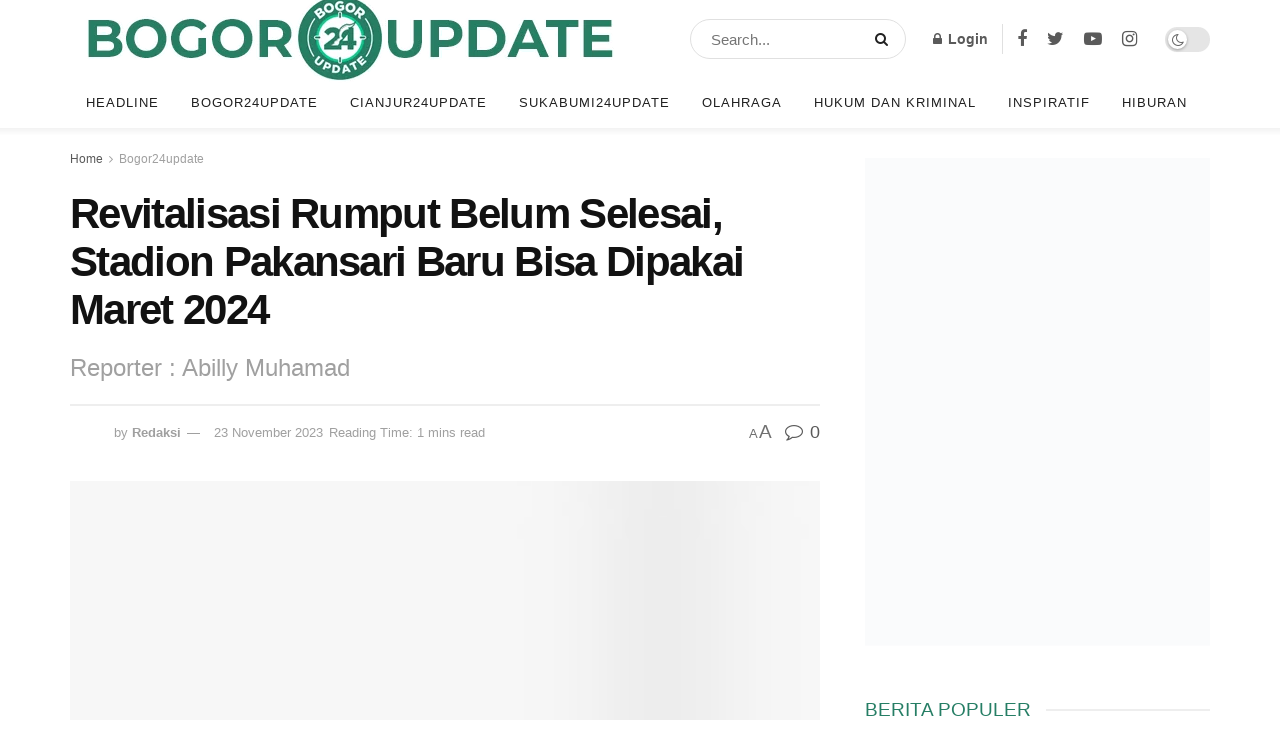

--- FILE ---
content_type: text/html; charset=UTF-8
request_url: https://bogor24update.id/revitalisasi-rumput-belum-selesai-stadion-pakansari-baru-bisa-dipakai-maret-2024/
body_size: 28330
content:
<!doctype html>
<!--[if lt IE 7]><html class="no-js lt-ie9 lt-ie8 lt-ie7" lang="id"> <![endif]-->
<!--[if IE 7]><html class="no-js lt-ie9 lt-ie8" lang="id"> <![endif]-->
<!--[if IE 8]><html class="no-js lt-ie9" lang="id"> <![endif]-->
<!--[if IE 9]><html class="no-js lt-ie10" lang="id"> <![endif]-->
<!--[if gt IE 8]><!--><html class="no-js" lang="id"> <!--<![endif]--><head><script data-no-optimize="1">var litespeed_docref=sessionStorage.getItem("litespeed_docref");litespeed_docref&&(Object.defineProperty(document,"referrer",{get:function(){return litespeed_docref}}),sessionStorage.removeItem("litespeed_docref"));</script> <meta http-equiv="Content-Type" content="text/html; charset=UTF-8" /><meta name='viewport' content='width=device-width, initial-scale=1, user-scalable=yes' /><link rel="profile" href="http://gmpg.org/xfn/11" /><link rel="pingback" href="https://bogor24update.id/xmlrpc.php" /><meta name='robots' content='index, follow, max-image-preview:large, max-snippet:-1, max-video-preview:-1' /><meta property="og:type" content="article"><meta property="og:title" content="Revitalisasi Rumput Belum Selesai, Stadion Pakansari Baru Bisa Dipakai Maret 2024"><meta property="og:site_name" content="Bogor24Update"><meta property="og:description" content="Bogor24Update - Proses revitalisasi rumput Stadion Pakansari, Cibinong, Kabupaten Bogor pasca penggantian, masih terus berlangsung. Pekerjaan itu diprediksi rampung dan"><meta property="og:url" content="https://bogor24update.id/revitalisasi-rumput-belum-selesai-stadion-pakansari-baru-bisa-dipakai-maret-2024/"><meta property="og:locale" content="id_ID"><meta property="og:image" content="https://bogor24update.id/wp-content/uploads/2023/11/IMG-20231123-WA0011.jpg"><meta property="og:image:height" content="1200"><meta property="og:image:width" content="1599"><meta property="article:published_time" content="2023-11-23T12:23:23+07:00"><meta property="article:modified_time" content="2023-11-23T12:23:23+07:00"><meta property="article:section" content="Bogor24update"><meta property="article:tag" content="bogor24update"><meta property="article:tag" content="cibinong"><meta property="article:tag" content="Dispora"><meta property="article:tag" content="kabupaten bogor"><meta property="article:tag" content="stadion pakansari"><meta name="twitter:card" content="summary_large_image"><meta name="twitter:title" content="Revitalisasi Rumput Belum Selesai, Stadion Pakansari Baru Bisa Dipakai Maret 2024"><meta name="twitter:description" content="Bogor24Update - Proses revitalisasi rumput Stadion Pakansari, Cibinong, Kabupaten Bogor pasca penggantian, masih terus berlangsung. Pekerjaan itu diprediksi rampung dan"><meta name="twitter:url" content="https://bogor24update.id/revitalisasi-rumput-belum-selesai-stadion-pakansari-baru-bisa-dipakai-maret-2024/"><meta name="twitter:site" content=""><meta name="twitter:image:src" content="https://bogor24update.id/wp-content/uploads/2023/11/IMG-20231123-WA0011.jpg"><meta name="twitter:image:width" content="1599"><meta name="twitter:image:height" content="1200"><title>Revitalisasi Rumput Belum Selesai, Stadion Pakansari Baru Bisa Dipakai Maret 2024 - Bogor24Update</title><link rel="canonical" href="https://bogor24update.id/revitalisasi-rumput-belum-selesai-stadion-pakansari-baru-bisa-dipakai-maret-2024/" /><meta property="og:locale" content="id_ID" /><meta property="og:type" content="article" /><meta property="og:title" content="Revitalisasi Rumput Belum Selesai, Stadion Pakansari Baru Bisa Dipakai Maret 2024" /><meta property="og:description" content="Bogor24Update &#8211; Proses revitalisasi rumput Stadion Pakansari, Cibinong, Kabupaten Bogor pasca penggantian, masih terus berlangsung. Pekerjaan itu diprediksi rampung dan mulai bisa digunakan kembali pada Maret 2024. Kepala UPT Sarpras Dinas Pemuda dan Olahraga (Dispora) Kabupaten Bogor, Sairan mengatakan, saat ini proses pekerjaan revitalisasi tersebut mencapai 80 persen. &#8220;Target rampung awal Maret, dan sekarang kita [&hellip;]" /><meta property="og:url" content="https://bogor24update.id/revitalisasi-rumput-belum-selesai-stadion-pakansari-baru-bisa-dipakai-maret-2024/" /><meta property="og:site_name" content="Bogor24Update" /><meta property="article:publisher" content="https://www.facebook.com/people/Bogor24update/100063891302804/" /><meta property="article:published_time" content="2023-11-23T05:23:23+00:00" /><meta property="og:image" content="https://bogor24update.id/wp-content/uploads/2023/11/IMG-20231123-WA0011.jpg" /><meta property="og:image:width" content="1599" /><meta property="og:image:height" content="1200" /><meta property="og:image:type" content="image/jpeg" /><meta name="author" content="Redaksi" /><meta name="twitter:card" content="summary_large_image" /><meta name="twitter:creator" content="@bogor24update" /><meta name="twitter:site" content="@bogor24update" /><meta name="twitter:label1" content="Ditulis oleh" /><meta name="twitter:data1" content="Redaksi" /><meta name="twitter:label2" content="Estimasi waktu membaca" /><meta name="twitter:data2" content="1 menit" /> <script type="application/ld+json" class="yoast-schema-graph">{"@context":"https://schema.org","@graph":[{"@type":"Article","@id":"https://bogor24update.id/revitalisasi-rumput-belum-selesai-stadion-pakansari-baru-bisa-dipakai-maret-2024/#article","isPartOf":{"@id":"https://bogor24update.id/revitalisasi-rumput-belum-selesai-stadion-pakansari-baru-bisa-dipakai-maret-2024/"},"author":{"name":"Redaksi","@id":"https://bogor24update.id/#/schema/person/949f58fa46fa095976a79597b0422d16"},"headline":"Revitalisasi Rumput Belum Selesai, Stadion Pakansari Baru Bisa Dipakai Maret 2024","datePublished":"2023-11-23T05:23:23+00:00","mainEntityOfPage":{"@id":"https://bogor24update.id/revitalisasi-rumput-belum-selesai-stadion-pakansari-baru-bisa-dipakai-maret-2024/"},"wordCount":229,"commentCount":0,"publisher":{"@id":"https://bogor24update.id/#organization"},"image":{"@id":"https://bogor24update.id/revitalisasi-rumput-belum-selesai-stadion-pakansari-baru-bisa-dipakai-maret-2024/#primaryimage"},"thumbnailUrl":"https://bogor24update.id/wp-content/uploads/2023/11/IMG-20231123-WA0011.jpg","keywords":["bogor24update","cibinong","Dispora","kabupaten bogor","stadion pakansari"],"articleSection":["Bogor24update","Kabupaten Bogor"],"inLanguage":"id","potentialAction":[{"@type":"CommentAction","name":"Comment","target":["https://bogor24update.id/revitalisasi-rumput-belum-selesai-stadion-pakansari-baru-bisa-dipakai-maret-2024/#respond"]}],"copyrightYear":"2023","copyrightHolder":{"@id":"https://bogor24update.id/#organization"}},{"@type":"WebPage","@id":"https://bogor24update.id/revitalisasi-rumput-belum-selesai-stadion-pakansari-baru-bisa-dipakai-maret-2024/","url":"https://bogor24update.id/revitalisasi-rumput-belum-selesai-stadion-pakansari-baru-bisa-dipakai-maret-2024/","name":"Revitalisasi Rumput Belum Selesai, Stadion Pakansari Baru Bisa Dipakai Maret 2024 - Bogor24Update","isPartOf":{"@id":"https://bogor24update.id/#website"},"primaryImageOfPage":{"@id":"https://bogor24update.id/revitalisasi-rumput-belum-selesai-stadion-pakansari-baru-bisa-dipakai-maret-2024/#primaryimage"},"image":{"@id":"https://bogor24update.id/revitalisasi-rumput-belum-selesai-stadion-pakansari-baru-bisa-dipakai-maret-2024/#primaryimage"},"thumbnailUrl":"https://bogor24update.id/wp-content/uploads/2023/11/IMG-20231123-WA0011.jpg","datePublished":"2023-11-23T05:23:23+00:00","breadcrumb":{"@id":"https://bogor24update.id/revitalisasi-rumput-belum-selesai-stadion-pakansari-baru-bisa-dipakai-maret-2024/#breadcrumb"},"inLanguage":"id","potentialAction":[{"@type":"ReadAction","target":["https://bogor24update.id/revitalisasi-rumput-belum-selesai-stadion-pakansari-baru-bisa-dipakai-maret-2024/"]}]},{"@type":"ImageObject","inLanguage":"id","@id":"https://bogor24update.id/revitalisasi-rumput-belum-selesai-stadion-pakansari-baru-bisa-dipakai-maret-2024/#primaryimage","url":"https://bogor24update.id/wp-content/uploads/2023/11/IMG-20231123-WA0011.jpg","contentUrl":"https://bogor24update.id/wp-content/uploads/2023/11/IMG-20231123-WA0011.jpg","width":1599,"height":1200,"caption":"Stadion Pakansari, Cibinong, Kabupaten Bogor = Abilly Muhamad"},{"@type":"BreadcrumbList","@id":"https://bogor24update.id/revitalisasi-rumput-belum-selesai-stadion-pakansari-baru-bisa-dipakai-maret-2024/#breadcrumb","itemListElement":[{"@type":"ListItem","position":1,"name":"Home","item":"https://bogor24update.id/"},{"@type":"ListItem","position":2,"name":"Revitalisasi Rumput Belum Selesai, Stadion Pakansari Baru Bisa Dipakai Maret 2024"}]},{"@type":"WebSite","@id":"https://bogor24update.id/#website","url":"https://bogor24update.id/","name":"Bogor24Update","description":"Informasi Seputar Bogor","publisher":{"@id":"https://bogor24update.id/#organization"},"alternateName":"bogor24update","potentialAction":[{"@type":"SearchAction","target":{"@type":"EntryPoint","urlTemplate":"https://bogor24update.id/?s={search_term_string}"},"query-input":{"@type":"PropertyValueSpecification","valueRequired":true,"valueName":"search_term_string"}}],"inLanguage":"id"},{"@type":["Organization","Place"],"@id":"https://bogor24update.id/#organization","name":"Bogor24Update.id","alternateName":"Bogor24update","url":"https://bogor24update.id/","logo":{"@id":"https://bogor24update.id/revitalisasi-rumput-belum-selesai-stadion-pakansari-baru-bisa-dipakai-maret-2024/#local-main-organization-logo"},"image":{"@id":"https://bogor24update.id/revitalisasi-rumput-belum-selesai-stadion-pakansari-baru-bisa-dipakai-maret-2024/#local-main-organization-logo"},"sameAs":["https://www.facebook.com/people/Bogor24update/100063891302804/","https://x.com/bogor24update"],"openingHoursSpecification":[{"@type":"OpeningHoursSpecification","dayOfWeek":["Monday","Tuesday","Wednesday","Thursday","Friday","Saturday","Sunday"],"opens":"09:00","closes":"17:00"}]},{"@type":"Person","@id":"https://bogor24update.id/#/schema/person/949f58fa46fa095976a79597b0422d16","name":"Redaksi","image":{"@type":"ImageObject","inLanguage":"id","@id":"https://bogor24update.id/#/schema/person/image/","url":"https://secure.gravatar.com/avatar/ca16dc2d76eed9bb5eb6ee507109bc45?s=96&d=blank&r=g","contentUrl":"https://secure.gravatar.com/avatar/ca16dc2d76eed9bb5eb6ee507109bc45?s=96&d=blank&r=g","caption":"Redaksi"},"url":"https://bogor24update.id/author/chaerul-umam/"},{"@type":"ImageObject","inLanguage":"id","@id":"https://bogor24update.id/revitalisasi-rumput-belum-selesai-stadion-pakansari-baru-bisa-dipakai-maret-2024/#local-main-organization-logo","url":"https://bogor24update.id/wp-content/uploads/2024/02/cropped-Favicon-1.png","contentUrl":"https://bogor24update.id/wp-content/uploads/2024/02/cropped-Favicon-1.png","width":512,"height":512,"caption":"Bogor24Update.id"}]}</script> <link rel='dns-prefetch' href='//news.google.com' /><link rel='dns-prefetch' href='//www.googletagmanager.com' /><link rel='dns-prefetch' href='//fonts.googleapis.com' /><link rel='dns-prefetch' href='//pagead2.googlesyndication.com' /><link rel='preconnect' href='https://fonts.gstatic.com' /><link rel="alternate" type="application/rss+xml" title="Bogor24Update &raquo; Feed" href="https://bogor24update.id/feed/" /><link rel="alternate" type="application/rss+xml" title="Bogor24Update &raquo; Umpan Komentar" href="https://bogor24update.id/comments/feed/" /><link rel="alternate" type="application/rss+xml" title="Bogor24Update &raquo; Revitalisasi Rumput Belum Selesai, Stadion Pakansari Baru Bisa Dipakai Maret 2024 Umpan Komentar" href="https://bogor24update.id/revitalisasi-rumput-belum-selesai-stadion-pakansari-baru-bisa-dipakai-maret-2024/feed/" /><link data-optimized="2" rel="stylesheet" href="https://bogor24update.id/wp-content/litespeed/css/ac9ba2efcee904191649b2259a70ea65.css?ver=426ca" /> <script type="litespeed/javascript" data-src="https://bogor24update.id/wp-includes/js/jquery/jquery.min.js?ver=3.7.1" id="jquery-core-js"></script> 
 <script type="litespeed/javascript" data-src="https://www.googletagmanager.com/gtag/js?id=GT-PJ434T9" id="google_gtagjs-js"></script> <script id="google_gtagjs-js-after" type="litespeed/javascript">window.dataLayer=window.dataLayer||[];function gtag(){dataLayer.push(arguments)}
gtag("set","linker",{"domains":["bogor24update.id"]});gtag("js",new Date());gtag("set","developer_id.dZTNiMT",!0);gtag("config","GT-PJ434T9",{"googlesitekit_post_author":"Redaksi","googlesitekit_post_date":"20231123"})</script> <link rel="https://api.w.org/" href="https://bogor24update.id/wp-json/" /><link rel="alternate" title="JSON" type="application/json" href="https://bogor24update.id/wp-json/wp/v2/posts/65304" /><link rel="EditURI" type="application/rsd+xml" title="RSD" href="https://bogor24update.id/xmlrpc.php?rsd" /><meta name="generator" content="WordPress 6.6.2" /><link rel='shortlink' href='https://bogor24update.id/?p=65304' /><link rel="alternate" title="oEmbed (JSON)" type="application/json+oembed" href="https://bogor24update.id/wp-json/oembed/1.0/embed?url=https%3A%2F%2Fbogor24update.id%2Frevitalisasi-rumput-belum-selesai-stadion-pakansari-baru-bisa-dipakai-maret-2024%2F" /><link rel="alternate" title="oEmbed (XML)" type="text/xml+oembed" href="https://bogor24update.id/wp-json/oembed/1.0/embed?url=https%3A%2F%2Fbogor24update.id%2Frevitalisasi-rumput-belum-selesai-stadion-pakansari-baru-bisa-dipakai-maret-2024%2F&#038;format=xml" /><meta name="generator" content="Site Kit by Google 1.170.0" /><meta name="google-adsense-platform-account" content="ca-host-pub-2644536267352236"><meta name="google-adsense-platform-domain" content="sitekit.withgoogle.com"><meta name="generator" content="Elementor 3.33.6; features: additional_custom_breakpoints; settings: css_print_method-external, google_font-enabled, font_display-auto"><meta name="onesignal" content="wordpress-plugin"/>
 <script type="litespeed/javascript">(function(w,d,s,l,i){w[l]=w[l]||[];w[l].push({'gtm.start':new Date().getTime(),event:'gtm.js'});var f=d.getElementsByTagName(s)[0],j=d.createElement(s),dl=l!='dataLayer'?'&l='+l:'';j.async=!0;j.src='https://www.googletagmanager.com/gtm.js?id='+i+dl;f.parentNode.insertBefore(j,f)})(window,document,'script','dataLayer','GTM-NKNWXMN')</script>  <script type="litespeed/javascript" data-src="https://pagead2.googlesyndication.com/pagead/js/adsbygoogle.js?client=ca-pub-8890378063672119&amp;host=ca-host-pub-2644536267352236" crossorigin="anonymous"></script>  <script type='application/ld+json'>{"@context":"http:\/\/schema.org","@type":"Organization","@id":"https:\/\/bogor24update.id\/#organization","url":"https:\/\/bogor24update.id\/","name":"","logo":{"@type":"ImageObject","url":"https:\/\/bogor24update.id\/wp-content\/uploads\/2024\/01\/logo-2024-struk-1.png"},"sameAs":["https:\/\/www.facebook.com\/profile.php?id=100063891302804","https:\/\/twitter.com\/bogor24update","https:\/\/www.youtube.com\/@bogor24update2","https:\/\/www.instagram.com\/bogor24update\/"]}</script> <script type='application/ld+json'>{"@context":"http:\/\/schema.org","@type":"WebSite","@id":"https:\/\/bogor24update.id\/#website","url":"https:\/\/bogor24update.id\/","name":"","potentialAction":{"@type":"SearchAction","target":"https:\/\/bogor24update.id\/?s={search_term_string}","query-input":"required name=search_term_string"}}</script> <link rel="icon" href="https://bogor24update.id/wp-content/uploads/2024/02/cropped-Favicon-1-32x32.png" sizes="32x32" /><link rel="icon" href="https://bogor24update.id/wp-content/uploads/2024/02/cropped-Favicon-1-192x192.png" sizes="192x192" /><link rel="apple-touch-icon" href="https://bogor24update.id/wp-content/uploads/2024/02/cropped-Favicon-1-180x180.png" /><meta name="msapplication-TileImage" content="https://bogor24update.id/wp-content/uploads/2024/02/cropped-Favicon-1-270x270.png" /> <script type="litespeed/javascript" data-src="https://www.googletagmanager.com/gtag/js?id=G-1V2HWVQT66"></script> <script type="litespeed/javascript">window.dataLayer=window.dataLayer||[];function gtag(){dataLayer.push(arguments)}
gtag('js',new Date());gtag('config','G-1V2HWVQT66');if(window.performance){var timeSincePageLoad=Math.round(performance.now());gtag('event','timing_complete',{'name':'load','value':timeSincePageLoad,'event_category':'JS Dependencies'})}</script>  <script type="litespeed/javascript" data-src="https://pagead2.googlesyndication.com/pagead/js/adsbygoogle.js?client=ca-pub-8890378063672119"
     crossorigin="anonymous"></script> <link rel="shortcut icon" href="https://bogor24update.id/wp-content/uploads/2024/02/cropped-Favicon.png"></head><body class="post-template-default single single-post postid-65304 single-format-standard wp-custom-logo wp-embed-responsive jeg_toggle_light jeg_single_tpl_1 jnews jsc_normal elementor-default elementor-kit-92"><div class="jeg_ad jeg_ad_top jnews_header_top_ads"><div class='ads-wrapper  '></div></div><div class="jeg_viewport"><div class="jeg_header_wrapper"><div class="jeg_header_instagram_wrapper"></div><div class="jeg_header normal"><div class="jeg_midbar jeg_container normal"><div class="container"><div class="jeg_nav_row"><div class="jeg_nav_col jeg_nav_left jeg_nav_normal"><div class="item_wrap jeg_nav_alignleft"><div class="jeg_nav_item jeg_logo jeg_desktop_logo"><div class="site-title">
<a href="https://bogor24update.id/" style="padding: 0px 0px 0px 0px;">
<img data-lazyloaded="1" src="[data-uri]" width="565" height="119" class='jeg_logo_img' data-src="https://bogor24update.id/wp-content/uploads/2024/01/logo-2024-struk-1.png" data-srcset="https://bogor24update.id/wp-content/uploads/2024/01/logo-2024-struk-1.png 1x, https://bogor24update.id/wp-content/uploads/2024/01/logo-2024-struk-1.png 2x" alt="Bogor24Update"data-light-src="https://bogor24update.id/wp-content/uploads/2024/01/logo-2024-struk-1.png" data-light-srcset="https://bogor24update.id/wp-content/uploads/2024/01/logo-2024-struk-1.png 1x, https://bogor24update.id/wp-content/uploads/2024/01/logo-2024-struk-1.png 2x" data-dark-src="https://bogor24update.id/wp-content/uploads/2024/01/logo-2024-struk-1.png" data-dark-srcset="https://bogor24update.id/wp-content/uploads/2024/01/logo-2024-struk-1.png 1x, https://bogor24update.id/wp-content/uploads/2024/01/logo-2024-struk-1.png 2x">			</a></div></div></div></div><div class="jeg_nav_col jeg_nav_center jeg_nav_grow"><div class="item_wrap jeg_nav_aligncenter"><div class="jeg_nav_item jeg_nav_search"><div class="jeg_search_wrapper jeg_search_no_expand round">
<a href="#" class="jeg_search_toggle"><i class="fa fa-search"></i></a><form action="https://bogor24update.id/" method="get" class="jeg_search_form" target="_top">
<input name="s" class="jeg_search_input" placeholder="Search..." type="text" value="" autocomplete="off">
<button aria-label="Search Button" type="submit" class="jeg_search_button btn"><i class="fa fa-search"></i></button></form><div class="jeg_search_result jeg_search_hide with_result"><div class="search-result-wrapper"></div><div class="search-link search-noresult">
No Result</div><div class="search-link search-all-button">
<i class="fa fa-search"></i> View All Result</div></div></div></div></div></div><div class="jeg_nav_col jeg_nav_right jeg_nav_normal"><div class="item_wrap jeg_nav_alignright"><div class="jeg_nav_item jeg_nav_account"><ul class="jeg_accountlink jeg_menu"><li><a href="#jeg_loginform" class="jeg_popuplink"><i class="fa fa-lock"></i> Login</a></li></ul></div><div class="jeg_separator separator5"></div><div
class="jeg_nav_item socials_widget jeg_social_icon_block nobg">
<a href="https://www.facebook.com/profile.php?id=100063891302804" target='_blank' rel='external noopener nofollow' class="jeg_facebook"><i class="fa fa-facebook"></i> </a><a href="https://twitter.com/bogor24update" target='_blank' rel='external noopener nofollow' class="jeg_twitter"><i class="fa fa-twitter"></i> </a><a href="https://www.youtube.com/@bogor24update2" target='_blank' rel='external noopener nofollow' class="jeg_youtube"><i class="fa fa-youtube-play"></i> </a><a href="https://www.instagram.com/bogor24update/" target='_blank' rel='external noopener nofollow' class="jeg_instagram"><i class="fa fa-instagram"></i> </a></div><div class="jeg_nav_item jeg_dark_mode">
<label class="dark_mode_switch">
<input type="checkbox" class="jeg_dark_mode_toggle" >
<span class="slider round"></span>
</label></div></div></div></div></div></div><div class="jeg_bottombar jeg_navbar jeg_container jeg_navbar_wrapper  jeg_navbar_shadow jeg_navbar_normal"><div class="container"><div class="jeg_nav_row"><div class="jeg_nav_col jeg_nav_left jeg_nav_normal"><div class="item_wrap jeg_nav_alignleft"><div class="jeg_nav_item jeg_main_menu_wrapper"><div class="jeg_mainmenu_wrap"><ul class="jeg_menu jeg_main_menu jeg_menu_style_2" data-animation="animateTransform"><li id="menu-item-54891" class="menu-item menu-item-type-taxonomy menu-item-object-category menu-item-54891 bgnav" data-item-row="default" ><a href="https://bogor24update.id/category/headline/">Headline</a></li><li id="menu-item-87648" class="menu-item menu-item-type-taxonomy menu-item-object-category current-post-ancestor current-menu-parent current-post-parent menu-item-has-children menu-item-87648 bgnav" data-item-row="default" ><a href="https://bogor24update.id/category/bogor24update/">Bogor24update</a><ul class="sub-menu"><li id="menu-item-54895" class="menu-item menu-item-type-taxonomy menu-item-object-category menu-item-54895 bgnav" data-item-row="default" ><a href="https://bogor24update.id/category/kota-bogor/">Kota Bogor</a></li><li id="menu-item-54894" class="menu-item menu-item-type-taxonomy menu-item-object-category current-post-ancestor current-menu-parent current-post-parent menu-item-54894 bgnav" data-item-row="default" ><a href="https://bogor24update.id/category/kabupaten-bogor/">Kabupaten Bogor</a></li></ul></li><li id="menu-item-87659" class="menu-item menu-item-type-post_type menu-item-object-page menu-item-87659 bgnav" data-item-row="default" ><a href="https://bogor24update.id/cianjur24update/">Cianjur24update</a></li><li id="menu-item-87164" class="menu-item menu-item-type-taxonomy menu-item-object-category menu-item-87164 bgnav" data-item-row="default" ><a href="https://bogor24update.id/category/sukabumi24update/">Sukabumi24update</a></li><li id="menu-item-87652" class="menu-item menu-item-type-taxonomy menu-item-object-category menu-item-has-children menu-item-87652 bgnav" data-item-row="default" ><a href="https://bogor24update.id/category/olahraga/">Olahraga</a><ul class="sub-menu"><li id="menu-item-54899" class="menu-item menu-item-type-taxonomy menu-item-object-category menu-item-54899 bgnav" data-item-row="default" ><a href="https://bogor24update.id/category/persikabo-corner/">Persikabo Corner</a></li></ul></li><li id="menu-item-54892" class="menu-item menu-item-type-taxonomy menu-item-object-category menu-item-54892 bgnav" data-item-row="default" ><a href="https://bogor24update.id/category/hukum-dan-kriminal/">Hukum dan Kriminal</a></li><li id="menu-item-54900" class="menu-item menu-item-type-taxonomy menu-item-object-category menu-item-54900 bgnav" data-item-row="default" ><a href="https://bogor24update.id/category/inspiratif/">Inspiratif</a></li><li id="menu-item-54901" class="menu-item menu-item-type-taxonomy menu-item-object-category menu-item-has-children menu-item-54901 bgnav" data-item-row="default" ><a href="https://bogor24update.id/category/hiburan/">Hiburan</a><ul class="sub-menu"><li id="menu-item-54896" class="menu-item menu-item-type-taxonomy menu-item-object-category menu-item-54896 bgnav" data-item-row="default" ><a href="https://bogor24update.id/category/kuliner-bogor/">Kuliner Bogor</a></li><li id="menu-item-54890" class="menu-item menu-item-type-taxonomy menu-item-object-category menu-item-54890 bgnav" data-item-row="default" ><a href="https://bogor24update.id/category/galery-foto/">Galery Foto</a></li><li id="menu-item-54893" class="menu-item menu-item-type-taxonomy menu-item-object-category menu-item-54893 bgnav" data-item-row="default" ><a href="https://bogor24update.id/category/info-netizen/">Info Netizen</a></li><li id="menu-item-58086" class="menu-item menu-item-type-taxonomy menu-item-object-category menu-item-58086 bgnav" data-item-row="default" ><a href="https://bogor24update.id/category/cerita-warga/">Cerita Warga</a></li></ul></li></ul></div></div></div></div><div class="jeg_nav_col jeg_nav_center jeg_nav_normal"><div class="item_wrap jeg_nav_aligncenter"></div></div><div class="jeg_nav_col jeg_nav_right jeg_nav_normal"><div class="item_wrap jeg_nav_alignright"></div></div></div></div></div></div></div><div class="jeg_header_sticky"><div class="sticky_blankspace"></div><div class="jeg_header normal"><div class="jeg_container"><div data-mode="fixed" class="jeg_stickybar jeg_navbar jeg_navbar_wrapper jeg_navbar_normal jeg_navbar_normal"><div class="container"><div class="jeg_nav_row"><div class="jeg_nav_col jeg_nav_left jeg_nav_grow"><div class="item_wrap jeg_nav_alignleft"><div class="jeg_nav_item jeg_logo"><div class="site-title">
<a href="https://bogor24update.id/">
<img data-lazyloaded="1" src="[data-uri]" width="565" height="119" class='jeg_logo_img' data-src="https://bogor24update.id/wp-content/uploads/2024/01/logo-2024-struk-1.png" data-srcset="https://bogor24update.id/wp-content/uploads/2024/01/logo-2024-struk-1.png 1x, https://bogor24update.id/wp-content/uploads/2024/01/logo-2024-struk-1.png 2x" alt="Bogor24Update"data-light-src="https://bogor24update.id/wp-content/uploads/2024/01/logo-2024-struk-1.png" data-light-srcset="https://bogor24update.id/wp-content/uploads/2024/01/logo-2024-struk-1.png 1x, https://bogor24update.id/wp-content/uploads/2024/01/logo-2024-struk-1.png 2x" data-dark-src="https://bogor24update.id/wp-content/uploads/2024/01/logo-2024-struk-1.png" data-dark-srcset="https://bogor24update.id/wp-content/uploads/2024/01/logo-2024-struk-1.png 1x, https://bogor24update.id/wp-content/uploads/2024/01/logo-2024-struk-1.png 2x">    	</a></div></div></div></div><div class="jeg_nav_col jeg_nav_center jeg_nav_normal"><div class="item_wrap jeg_nav_aligncenter"><div class="jeg_nav_item jeg_main_menu_wrapper"><div class="jeg_mainmenu_wrap"><ul class="jeg_menu jeg_main_menu jeg_menu_style_2" data-animation="animateTransform"><li id="menu-item-54891" class="menu-item menu-item-type-taxonomy menu-item-object-category menu-item-54891 bgnav" data-item-row="default" ><a href="https://bogor24update.id/category/headline/">Headline</a></li><li id="menu-item-87648" class="menu-item menu-item-type-taxonomy menu-item-object-category current-post-ancestor current-menu-parent current-post-parent menu-item-has-children menu-item-87648 bgnav" data-item-row="default" ><a href="https://bogor24update.id/category/bogor24update/">Bogor24update</a><ul class="sub-menu"><li id="menu-item-54895" class="menu-item menu-item-type-taxonomy menu-item-object-category menu-item-54895 bgnav" data-item-row="default" ><a href="https://bogor24update.id/category/kota-bogor/">Kota Bogor</a></li><li id="menu-item-54894" class="menu-item menu-item-type-taxonomy menu-item-object-category current-post-ancestor current-menu-parent current-post-parent menu-item-54894 bgnav" data-item-row="default" ><a href="https://bogor24update.id/category/kabupaten-bogor/">Kabupaten Bogor</a></li></ul></li><li id="menu-item-87659" class="menu-item menu-item-type-post_type menu-item-object-page menu-item-87659 bgnav" data-item-row="default" ><a href="https://bogor24update.id/cianjur24update/">Cianjur24update</a></li><li id="menu-item-87164" class="menu-item menu-item-type-taxonomy menu-item-object-category menu-item-87164 bgnav" data-item-row="default" ><a href="https://bogor24update.id/category/sukabumi24update/">Sukabumi24update</a></li><li id="menu-item-87652" class="menu-item menu-item-type-taxonomy menu-item-object-category menu-item-has-children menu-item-87652 bgnav" data-item-row="default" ><a href="https://bogor24update.id/category/olahraga/">Olahraga</a><ul class="sub-menu"><li id="menu-item-54899" class="menu-item menu-item-type-taxonomy menu-item-object-category menu-item-54899 bgnav" data-item-row="default" ><a href="https://bogor24update.id/category/persikabo-corner/">Persikabo Corner</a></li></ul></li><li id="menu-item-54892" class="menu-item menu-item-type-taxonomy menu-item-object-category menu-item-54892 bgnav" data-item-row="default" ><a href="https://bogor24update.id/category/hukum-dan-kriminal/">Hukum dan Kriminal</a></li><li id="menu-item-54900" class="menu-item menu-item-type-taxonomy menu-item-object-category menu-item-54900 bgnav" data-item-row="default" ><a href="https://bogor24update.id/category/inspiratif/">Inspiratif</a></li><li id="menu-item-54901" class="menu-item menu-item-type-taxonomy menu-item-object-category menu-item-has-children menu-item-54901 bgnav" data-item-row="default" ><a href="https://bogor24update.id/category/hiburan/">Hiburan</a><ul class="sub-menu"><li id="menu-item-54896" class="menu-item menu-item-type-taxonomy menu-item-object-category menu-item-54896 bgnav" data-item-row="default" ><a href="https://bogor24update.id/category/kuliner-bogor/">Kuliner Bogor</a></li><li id="menu-item-54890" class="menu-item menu-item-type-taxonomy menu-item-object-category menu-item-54890 bgnav" data-item-row="default" ><a href="https://bogor24update.id/category/galery-foto/">Galery Foto</a></li><li id="menu-item-54893" class="menu-item menu-item-type-taxonomy menu-item-object-category menu-item-54893 bgnav" data-item-row="default" ><a href="https://bogor24update.id/category/info-netizen/">Info Netizen</a></li><li id="menu-item-58086" class="menu-item menu-item-type-taxonomy menu-item-object-category menu-item-58086 bgnav" data-item-row="default" ><a href="https://bogor24update.id/category/cerita-warga/">Cerita Warga</a></li></ul></li></ul></div></div></div></div><div class="jeg_nav_col jeg_nav_right jeg_nav_normal"><div class="item_wrap jeg_nav_alignright"><div class="jeg_nav_item jeg_search_wrapper search_icon jeg_search_popup_expand">
<a href="#" class="jeg_search_toggle"><i class="fa fa-search"></i></a><form action="https://bogor24update.id/" method="get" class="jeg_search_form" target="_top">
<input name="s" class="jeg_search_input" placeholder="Search..." type="text" value="" autocomplete="off">
<button aria-label="Search Button" type="submit" class="jeg_search_button btn"><i class="fa fa-search"></i></button></form><div class="jeg_search_result jeg_search_hide with_result"><div class="search-result-wrapper"></div><div class="search-link search-noresult">
No Result</div><div class="search-link search-all-button">
<i class="fa fa-search"></i> View All Result</div></div></div></div></div></div></div></div></div></div></div><div class="jeg_navbar_mobile_wrapper"><div class="jeg_navbar_mobile" data-mode="fixed"><div class="jeg_mobile_bottombar jeg_mobile_midbar jeg_container dark"><div class="container"><div class="jeg_nav_row"><div class="jeg_nav_col jeg_nav_left jeg_nav_normal"><div class="item_wrap jeg_nav_alignleft"><div class="jeg_nav_item">
<a href="#" class="toggle_btn jeg_mobile_toggle"><i class="fa fa-bars"></i></a></div></div></div><div class="jeg_nav_col jeg_nav_center jeg_nav_grow"><div class="item_wrap jeg_nav_aligncenter"><div class="jeg_nav_item jeg_mobile_logo"><div class="site-title">
<a href="https://bogor24update.id/">
<img data-lazyloaded="1" src="[data-uri]" width="565" height="119" class='jeg_logo_img' data-src="https://bogor24update.id/wp-content/uploads/2024/01/logo-2024-struk-1.png" data-srcset="https://bogor24update.id/wp-content/uploads/2024/01/logo-2024-struk-1.png 1x, https://bogor24update.id/wp-content/uploads/2024/01/logo-2024-struk-1.png 2x" alt="Bogor24Update"data-light-src="https://bogor24update.id/wp-content/uploads/2024/01/logo-2024-struk-1.png" data-light-srcset="https://bogor24update.id/wp-content/uploads/2024/01/logo-2024-struk-1.png 1x, https://bogor24update.id/wp-content/uploads/2024/01/logo-2024-struk-1.png 2x" data-dark-src="https://bogor24update.id/wp-content/uploads/2024/01/logo-2024-struk-1.png" data-dark-srcset="https://bogor24update.id/wp-content/uploads/2024/01/logo-2024-struk-1.png 1x, https://bogor24update.id/wp-content/uploads/2024/01/logo-2024-struk-1.png 2x">		    </a></div></div></div></div><div class="jeg_nav_col jeg_nav_right jeg_nav_normal"><div class="item_wrap jeg_nav_alignright"><div class="jeg_nav_item jeg_search_wrapper jeg_search_popup_expand">
<a href="#" class="jeg_search_toggle"><i class="fa fa-search"></i></a><form action="https://bogor24update.id/" method="get" class="jeg_search_form" target="_top">
<input name="s" class="jeg_search_input" placeholder="Search..." type="text" value="" autocomplete="off">
<button aria-label="Search Button" type="submit" class="jeg_search_button btn"><i class="fa fa-search"></i></button></form><div class="jeg_search_result jeg_search_hide with_result"><div class="search-result-wrapper"></div><div class="search-link search-noresult">
No Result</div><div class="search-link search-all-button">
<i class="fa fa-search"></i> View All Result</div></div></div></div></div></div></div></div><div class="jeg_navbar_mobile_menu"><div class="container"><div class="menu-menu-horizontal-container"><ul id="menu-menu-horizontal" class="jeg_mobile_menu_style_1"><li id="menu-item-66910" class="menu-item menu-item-type-taxonomy menu-item-object-category menu-item-66910"><a href="https://bogor24update.id/category/headline/">Headline</a></li><li id="menu-item-87647" class="menu-item menu-item-type-taxonomy menu-item-object-category current-post-ancestor current-menu-parent current-post-parent menu-item-87647"><a href="https://bogor24update.id/category/bogor24update/">Bogor24update</a></li><li id="menu-item-87660" class="menu-item menu-item-type-post_type menu-item-object-page menu-item-87660"><a href="https://bogor24update.id/cianjur24update/">Cianjur24update</a></li><li id="menu-item-87162" class="menu-item menu-item-type-taxonomy menu-item-object-category menu-item-87162"><a href="https://bogor24update.id/category/sukabumi24update/">Sukabumi24update</a></li><li id="menu-item-87196" class="menu-item menu-item-type-taxonomy menu-item-object-category menu-item-87196"><a href="https://bogor24update.id/category/kota-bogor/">Kota Bogor</a></li><li id="menu-item-87195" class="menu-item menu-item-type-taxonomy menu-item-object-category current-post-ancestor current-menu-parent current-post-parent menu-item-87195"><a href="https://bogor24update.id/category/kabupaten-bogor/">Kabupaten Bogor</a></li><li id="menu-item-66911" class="menu-item menu-item-type-taxonomy menu-item-object-category menu-item-66911"><a href="https://bogor24update.id/category/hukum-dan-kriminal/">Hukum dan Kriminal</a></li><li id="menu-item-66919" class="menu-item menu-item-type-taxonomy menu-item-object-category menu-item-66919"><a href="https://bogor24update.id/category/inspiratif/">Inspiratif</a></li><li id="menu-item-87653" class="menu-item menu-item-type-taxonomy menu-item-object-category menu-item-87653"><a href="https://bogor24update.id/category/olahraga/">Olahraga</a></li><li id="menu-item-66918" class="menu-item menu-item-type-taxonomy menu-item-object-category menu-item-66918"><a href="https://bogor24update.id/category/persikabo-corner/">Persikabo Corner</a></li><li id="menu-item-66920" class="menu-item menu-item-type-taxonomy menu-item-object-category menu-item-66920"><a href="https://bogor24update.id/category/hiburan/">Hiburan</a></li></ul></div></div></div></div><div class="sticky_blankspace" style="height: 60px;"></div></div><div class="post-wrapper"><div class="post-wrap" ><div class="jeg_main "><div class="jeg_container"><div class="jeg_content jeg_singlepage"><div class="container"><div class="jeg_ad jeg_article jnews_article_top_ads"><div class='ads-wrapper  '></div></div><div class="row"><div class="jeg_main_content col-md-8"><div class="jeg_inner_content"><div class="jeg_breadcrumbs jeg_breadcrumb_container"><div id="breadcrumbs"><span class="">
<a href="https://bogor24update.id">Home</a>
</span><i class="fa fa-angle-right"></i><span class="breadcrumb_last_link">
<a href="https://bogor24update.id/category/bogor24update/">Bogor24update</a>
</span></div></div><div class="entry-header"><h1 class="jeg_post_title">Revitalisasi Rumput Belum Selesai, Stadion Pakansari Baru Bisa Dipakai Maret 2024</h1><h2 class="jeg_post_subtitle">Reporter : Abilly Muhamad</h2><div class="jeg_meta_container"><div class="jeg_post_meta jeg_post_meta_1"><div class="meta_left"><div class="jeg_meta_author">
<img data-lazyloaded="1" src="[data-uri]" alt='Redaksi' data-src='https://secure.gravatar.com/avatar/ca16dc2d76eed9bb5eb6ee507109bc45?s=80&#038;d=blank&#038;r=g' data-srcset='https://secure.gravatar.com/avatar/ca16dc2d76eed9bb5eb6ee507109bc45?s=160&#038;d=blank&#038;r=g 2x' class='avatar avatar-80 photo' height='80' width='80' decoding='async'/>					<span class="meta_text">by</span>
<a href="https://bogor24update.id/author/chaerul-umam/">Redaksi</a></div><div class="jeg_meta_date">
<a href="https://bogor24update.id/revitalisasi-rumput-belum-selesai-stadion-pakansari-baru-bisa-dipakai-maret-2024/">23 November 2023</a></div><div class="jeg_meta_reading_time">
<span>
Reading Time: 1 mins read
</span></div></div><div class="meta_right"><div class="jeg_meta_zoom" data-in-step="4" data-out-step="3"><div class="zoom-dropdown"><div class="zoom-icon">
<span class="zoom-icon-small">A</span>
<span class="zoom-icon-big">A</span></div><div class="zoom-item-wrapper"><div class="zoom-item">
<button class="zoom-out"><span>A</span></button>
<button class="zoom-in"><span>A</span></button><div class="zoom-bar-container"><div class="zoom-bar"></div></div>
<button class="zoom-reset"><span>Reset</span></button></div></div></div></div><div class="jeg_meta_comment"><a href="https://bogor24update.id/revitalisasi-rumput-belum-selesai-stadion-pakansari-baru-bisa-dipakai-maret-2024/#comments"><i
class="fa fa-comment-o"></i> 0</a></div></div></div></div></div><div  class="jeg_featured featured_image "><a href="https://bogor24update.id/wp-content/uploads/2023/11/IMG-20231123-WA0011.jpg"><div class="thumbnail-container animate-lazy" style="padding-bottom:71.467%"><img width="750" height="536" src="https://bogor24update.id/wp-content/themes/jnews/assets/img/jeg-empty.png" class="attachment-jnews-750x536 size-jnews-750x536 lazyload wp-post-image" alt="Revitalisasi Rumput Belum Selesai, Stadion Pakansari Baru Bisa Dipakai Maret 2024" decoding="async" sizes="(max-width: 750px) 100vw, 750px" data-src="https://bogor24update.id/wp-content/uploads/2023/11/IMG-20231123-WA0011-750x536.jpg" data-srcset="https://bogor24update.id/wp-content/uploads/2023/11/IMG-20231123-WA0011-750x536.jpg 750w, https://bogor24update.id/wp-content/uploads/2023/11/IMG-20231123-WA0011-120x86.jpg 120w, https://bogor24update.id/wp-content/uploads/2023/11/IMG-20231123-WA0011-350x250.jpg 350w, https://bogor24update.id/wp-content/uploads/2023/11/IMG-20231123-WA0011-1140x815.jpg 1140w" data-sizes="auto" data-expand="700" /></div><p class="wp-caption-text">Stadion Pakansari, Cibinong, Kabupaten Bogor = Abilly Muhamad</p></a></div><div class="jeg_share_top_container"></div><div class="jeg_ad jeg_article jnews_content_top_ads "><div class='ads-wrapper  '></div></div><div class="entry-content no-share"><div class="jeg_share_button share-float jeg_sticky_share clearfix share-monocrhome"><div class="jeg_share_float_container"></div></div><div class="content-inner "><p><a href="http://Bogor24Update"><strong>Bogor24Update</strong></a> &#8211; Proses revitalisasi rumput Stadion Pakansari, Cibinong, Kabupaten Bogor pasca penggantian, masih terus berlangsung. Pekerjaan itu diprediksi rampung dan mulai bisa digunakan kembali pada Maret 2024.</p><p>Kepala UPT Sarpras Dinas Pemuda dan Olahraga (Dispora) Kabupaten Bogor, Sairan mengatakan, saat ini proses pekerjaan revitalisasi tersebut mencapai 80 persen.</p><p>&#8220;Target rampung awal Maret, dan sekarang kita lagi tunggu pemeliharaan, untuk perbaikan saat ini sekitar 80 persenan,&#8221; kata Sairan, Kamis, 23 November 2023.</p><div class='jnews_inline_related_post_wrapper left'><div class='jnews_inline_related_post'><div  class="jeg_postblock_21 jeg_postblock jeg_module_hook jeg_pagination_disable jeg_col_2o3 jnews_module_65304_1_696ba44f74cee   " data-unique="jnews_module_65304_1_696ba44f74cee"><div class="jeg_block_heading jeg_block_heading_3 jeg_subcat_right"><h3 class="jeg_block_title"><span>BACA JUGA :</span></h3></div><div class="jeg_block_container"><div class="jeg_posts jeg_load_more_flag"><article class="jeg_post jeg_pl_sm format-standard"><div class="jeg_thumb">
<a href="https://bogor24update.id/3-pemuda-terjebak-banjir-di-sungai-cipamingkis-jonggol-evakuasi-berlangsung-dramatis/"><div class="thumbnail-container animate-lazy  size-715 "><img width="120" height="86" src="https://bogor24update.id/wp-content/themes/jnews/assets/img/jeg-empty.png" class="attachment-jnews-120x86 size-jnews-120x86 lazyload wp-post-image" alt="3 Pemuda Terjebak Banjir di Sungai Cipamingkis Jonggol, Evakuasi Berlangsung Dramatis" sizes="(max-width: 120px) 100vw, 120px" data-src="https://bogor24update.id/wp-content/uploads/2026/01/IMG-20260117-WA0066-120x86.jpg" data-srcset="https://bogor24update.id/wp-content/uploads/2026/01/IMG-20260117-WA0066-120x86.jpg 120w, https://bogor24update.id/wp-content/uploads/2026/01/IMG-20260117-WA0066-350x250.jpg 350w, https://bogor24update.id/wp-content/uploads/2026/01/IMG-20260117-WA0066-750x536.jpg 750w" data-sizes="auto" data-expand="700" /></div></a></div><div class="jeg_postblock_content"><h3 class="jeg_post_title">
<a href="https://bogor24update.id/3-pemuda-terjebak-banjir-di-sungai-cipamingkis-jonggol-evakuasi-berlangsung-dramatis/">3 Pemuda Terjebak Banjir di Sungai Cipamingkis Jonggol, Evakuasi Berlangsung Dramatis</a></h3><div class="jeg_post_meta"><div class="jeg_meta_date"><a href="https://bogor24update.id/3-pemuda-terjebak-banjir-di-sungai-cipamingkis-jonggol-evakuasi-berlangsung-dramatis/" ><i class="fa fa-clock-o"></i> 17 Januari 2026</a></div></div></div></article><article class="jeg_post jeg_pl_sm format-standard"><div class="jeg_thumb">
<a href="https://bogor24update.id/adian-napitupulu-tinjau-tambang-antam-pongkor-asap-mirip-fogging/"><div class="thumbnail-container animate-lazy  size-715 "><img width="120" height="86" src="https://bogor24update.id/wp-content/themes/jnews/assets/img/jeg-empty.png" class="attachment-jnews-120x86 size-jnews-120x86 lazyload wp-post-image" alt="Adian Napitupulu Tinjau Tambang Antam Pongkor: Asap Mirip Fogging" sizes="(max-width: 120px) 100vw, 120px" data-src="https://bogor24update.id/wp-content/uploads/2026/01/IMG-20260117-WA0052-120x86.jpg" data-srcset="https://bogor24update.id/wp-content/uploads/2026/01/IMG-20260117-WA0052-120x86.jpg 120w, https://bogor24update.id/wp-content/uploads/2026/01/IMG-20260117-WA0052-350x250.jpg 350w, https://bogor24update.id/wp-content/uploads/2026/01/IMG-20260117-WA0052-750x536.jpg 750w" data-sizes="auto" data-expand="700" /></div></a></div><div class="jeg_postblock_content"><h3 class="jeg_post_title">
<a href="https://bogor24update.id/adian-napitupulu-tinjau-tambang-antam-pongkor-asap-mirip-fogging/">Adian Napitupulu Tinjau Tambang Antam Pongkor: Asap Mirip Fogging</a></h3><div class="jeg_post_meta"><div class="jeg_meta_date"><a href="https://bogor24update.id/adian-napitupulu-tinjau-tambang-antam-pongkor-asap-mirip-fogging/" ><i class="fa fa-clock-o"></i> 17 Januari 2026</a></div></div></div></article><article class="jeg_post jeg_pl_sm format-standard"><div class="jeg_thumb">
<a href="https://bogor24update.id/dream-padel-resmi-dibuka-dengan-5-lapangan-dan-fasilitas-lengkap/"><div class="thumbnail-container animate-lazy  size-715 "><img width="120" height="86" src="https://bogor24update.id/wp-content/themes/jnews/assets/img/jeg-empty.png" class="attachment-jnews-120x86 size-jnews-120x86 lazyload wp-post-image" alt="Dream Padel Resmi Dibuka dengan 5 Lapangan dan Fasilitas Lengkap " sizes="(max-width: 120px) 100vw, 120px" data-src="https://bogor24update.id/wp-content/uploads/2026/01/IMG-20260117-WA0049-120x86.jpg" data-srcset="https://bogor24update.id/wp-content/uploads/2026/01/IMG-20260117-WA0049-120x86.jpg 120w, https://bogor24update.id/wp-content/uploads/2026/01/IMG-20260117-WA0049-350x250.jpg 350w, https://bogor24update.id/wp-content/uploads/2026/01/IMG-20260117-WA0049-750x536.jpg 750w, https://bogor24update.id/wp-content/uploads/2026/01/IMG-20260117-WA0049-1140x815.jpg 1140w" data-sizes="auto" data-expand="700" /></div></a></div><div class="jeg_postblock_content"><h3 class="jeg_post_title">
<a href="https://bogor24update.id/dream-padel-resmi-dibuka-dengan-5-lapangan-dan-fasilitas-lengkap/">Dream Padel Resmi Dibuka dengan 5 Lapangan dan Fasilitas Lengkap </a></h3><div class="jeg_post_meta"><div class="jeg_meta_date"><a href="https://bogor24update.id/dream-padel-resmi-dibuka-dengan-5-lapangan-dan-fasilitas-lengkap/" ><i class="fa fa-clock-o"></i> 17 Januari 2026</a></div></div></div></article><article class="jeg_post jeg_pl_sm format-standard"><div class="jeg_thumb">
<a href="https://bogor24update.id/polisi-selamatkan-wanita-yang-hendak-bunuh-diri-di-fly-over-cileungsi/"><div class="thumbnail-container animate-lazy  size-715 "><img width="120" height="86" src="https://bogor24update.id/wp-content/themes/jnews/assets/img/jeg-empty.png" class="attachment-jnews-120x86 size-jnews-120x86 lazyload wp-post-image" alt="Polisi Selamatkan Wanita yang Hendak Bunuh Diri di Fly Over Cileungsi" sizes="(max-width: 120px) 100vw, 120px" data-src="https://bogor24update.id/wp-content/uploads/2026/01/IMG-20260117-WA0017-120x86.jpg" data-srcset="https://bogor24update.id/wp-content/uploads/2026/01/IMG-20260117-WA0017-120x86.jpg 120w, https://bogor24update.id/wp-content/uploads/2026/01/IMG-20260117-WA0017-350x250.jpg 350w, https://bogor24update.id/wp-content/uploads/2026/01/IMG-20260117-WA0017-750x536.jpg 750w" data-sizes="auto" data-expand="700" /></div></a></div><div class="jeg_postblock_content"><h3 class="jeg_post_title">
<a href="https://bogor24update.id/polisi-selamatkan-wanita-yang-hendak-bunuh-diri-di-fly-over-cileungsi/">Polisi Selamatkan Wanita yang Hendak Bunuh Diri di Fly Over Cileungsi</a></h3><div class="jeg_post_meta"><div class="jeg_meta_date"><a href="https://bogor24update.id/polisi-selamatkan-wanita-yang-hendak-bunuh-diri-di-fly-over-cileungsi/" ><i class="fa fa-clock-o"></i> 17 Januari 2026</a></div></div></div></article></div><div class='module-overlay'><div class='preloader_type preloader_dot'><div class="module-preloader jeg_preloader dot">
<span></span><span></span><span></span></div><div class="module-preloader jeg_preloader circle"><div class="jnews_preloader_circle_outer"><div class="jnews_preloader_circle_inner"></div></div></div><div class="module-preloader jeg_preloader square"><div class="jeg_square"><div class="jeg_square_inner"></div></div></div></div></div></div><div class="jeg_block_navigation"><div class='navigation_overlay'><div class='module-preloader jeg_preloader'><span></span><span></span><span></span></div></div></div></div></div></div><p>Menurutnya, revitalisasi pembaruan rumput Stadion Pakansari Bogor itu sekaligus menyambut event liga 1 dan masih meninjau kelayakan dari PT Liga Indonesia Baru (LIB).</p><p>&#8220;Masih memastikan untuk kerapatan rumput dan nanti kelayakan dari LIB, dan event terdekat paling liga dan AFF 2024 di Indonesia,&#8221; jelasnya.</p><p>Nantinya, kata Sairan, Stadion Pakansari akan disiapkan kembali untuk event Internasional salah satunya Piala AFF ditahun 2024 yang rencananya akan digelar di tanah air.</p><p>&#8220;Stadion kebanggaan masyarakat Kabupaten Bogor tersebut akan segera rampung dalam waktu dekat, dan kembali menggelar berbagai event baik tingkat nasional hingga internasional,&#8221; imbuhnya.</p><p>Namun, Sairan menyayangkan karena tidak jadi terpilihnya Stadion Pakansari sebagai venue Piala Dunia U-17 dikarekan pada saat itu tengah masuk tahap lelang.</p><p>&#8220;Karena kita sudah ditinjau oleh PSSI dan kita sudah ganti rumput dan kita tidak bisa menyelenggarakan piala dunia U-17 karena waktu itu sudah masuk lelang. Dan revitalisasi ini kontraknya selesai di tanggal 22 Desember mudah mudahan 3 sampai 4 bulan kedepan sudah bisa digunakan,&#8221; tandasnya.</p><div class="jeg_post_tags"><span>Tags:</span> <a href="https://bogor24update.id/tag/bogor24update/" rel="tag">bogor24update</a><a href="https://bogor24update.id/tag/cibinong/" rel="tag">cibinong</a><a href="https://bogor24update.id/tag/dispora/" rel="tag">Dispora</a><a href="https://bogor24update.id/tag/kabupaten-bogor/" rel="tag">kabupaten bogor</a><a href="https://bogor24update.id/tag/stadion-pakansari/" rel="tag">stadion pakansari</a></div></div></div><div class="jeg_share_bottom_container"><div class="jeg_share_button share-bottom clearfix"><div class="jeg_sharelist">
<a href="//api.whatsapp.com/send?text=Revitalisasi%20Rumput%20Belum%20Selesai%2C%20Stadion%20Pakansari%20Baru%20Bisa%20Dipakai%20Maret%202024%0Ahttps%3A%2F%2Fbogor24update.id%2Frevitalisasi-rumput-belum-selesai-stadion-pakansari-baru-bisa-dipakai-maret-2024%2F" rel='nofollow' class="jeg_btn-whatsapp expanded"><i class="fa fa-whatsapp"></i><span>Send</span></a><a href="http://www.facebook.com/sharer.php?u=https%3A%2F%2Fbogor24update.id%2Frevitalisasi-rumput-belum-selesai-stadion-pakansari-baru-bisa-dipakai-maret-2024%2F" rel='nofollow' class="jeg_btn-facebook expanded"><i class="fa fa-facebook-official"></i><span>Share<span class="count">9</span></span></a><a href="https://twitter.com/intent/tweet?text=Revitalisasi%20Rumput%20Belum%20Selesai%2C%20Stadion%20Pakansari%20Baru%20Bisa%20Dipakai%20Maret%202024&url=https%3A%2F%2Fbogor24update.id%2Frevitalisasi-rumput-belum-selesai-stadion-pakansari-baru-bisa-dipakai-maret-2024%2F" rel='nofollow' class="jeg_btn-twitter expanded"><i class="fa fa-twitter"></i><span>Tweet<span class="count">6</span></span></a><a href="https://telegram.me/share/url?url=https%3A%2F%2Fbogor24update.id%2Frevitalisasi-rumput-belum-selesai-stadion-pakansari-baru-bisa-dipakai-maret-2024%2F&text=Revitalisasi%20Rumput%20Belum%20Selesai%2C%20Stadion%20Pakansari%20Baru%20Bisa%20Dipakai%20Maret%202024" rel='nofollow' class="jeg_btn-telegram expanded"><i class="fa fa-telegram"></i><span>Share</span></a><a href="https://social-plugins.line.me/lineit/share?url=https%3A%2F%2Fbogor24update.id%2Frevitalisasi-rumput-belum-selesai-stadion-pakansari-baru-bisa-dipakai-maret-2024%2F&text=Revitalisasi%20Rumput%20Belum%20Selesai%2C%20Stadion%20Pakansari%20Baru%20Bisa%20Dipakai%20Maret%202024" rel='nofollow' class="jeg_btn-line expanded"><i class="fa fa-line"></i><span>Share</span></a><a href="mailto:?subject=Revitalisasi%20Rumput%20Belum%20Selesai%2C%20Stadion%20Pakansari%20Baru%20Bisa%20Dipakai%20Maret%202024&amp;body=https%3A%2F%2Fbogor24update.id%2Frevitalisasi-rumput-belum-selesai-stadion-pakansari-baru-bisa-dipakai-maret-2024%2F" rel='nofollow' class="jeg_btn-email expanded"><i class="fa fa-envelope"></i><span>Send</span></a><div class="share-secondary">
<a href="https://www.linkedin.com/shareArticle?url=https%3A%2F%2Fbogor24update.id%2Frevitalisasi-rumput-belum-selesai-stadion-pakansari-baru-bisa-dipakai-maret-2024%2F&title=Revitalisasi%20Rumput%20Belum%20Selesai%2C%20Stadion%20Pakansari%20Baru%20Bisa%20Dipakai%20Maret%202024" rel='nofollow'  class="jeg_btn-linkedin "><i class="fa fa-linkedin"></i></a><a href="https://www.pinterest.com/pin/create/bookmarklet/?pinFave=1&url=https%3A%2F%2Fbogor24update.id%2Frevitalisasi-rumput-belum-selesai-stadion-pakansari-baru-bisa-dipakai-maret-2024%2F&media=https://bogor24update.id/wp-content/uploads/2023/11/IMG-20231123-WA0011.jpg&description=Revitalisasi%20Rumput%20Belum%20Selesai%2C%20Stadion%20Pakansari%20Baru%20Bisa%20Dipakai%20Maret%202024" rel='nofollow'  class="jeg_btn-pinterest "><i class="fa fa-pinterest"></i></a></div>
<a href="#" class="jeg_btn-toggle"><i class="fa fa-share"></i></a></div></div></div><div class="jeg_ad jeg_article jnews_content_bottom_ads "><div class='ads-wrapper  '></div></div><div class="jnews_prev_next_container"><div class="jeg_prevnext_post">
<a href="https://bogor24update.id/tumbuh-di-tengah-pemukiman-bunga-bangkai-bikin-heboh-warga-cileungsi/" class="post prev-post">
<span class="caption">Previous Post</span><h3 class="post-title">Tumbuh di Tengah Pemukiman, Bunga Bangkai Bikin Heboh Warga Cileungsi</h3>
</a>
<a href="https://bogor24update.id/jualan-di-trotoar-pkl-di-jalan-solis-tanah-sareal-ditertibkan/" class="post next-post">
<span class="caption">Next Post</span><h3 class="post-title">Jualan di Trotoar, PKL di Jalan Solis Tanah Sareal Ditertibkan</h3>
</a></div></div><div class="jnews_author_box_container "><div class="jeg_authorbox"><div class="jeg_author_image">
<img data-lazyloaded="1" src="[data-uri]" alt='Redaksi' data-src='https://secure.gravatar.com/avatar/ca16dc2d76eed9bb5eb6ee507109bc45?s=80&#038;d=blank&#038;r=g' data-srcset='https://secure.gravatar.com/avatar/ca16dc2d76eed9bb5eb6ee507109bc45?s=160&#038;d=blank&#038;r=g 2x' class='avatar avatar-80 photo' height='80' width='80' decoding='async'/></div><div class="jeg_author_content"><h3 class="jeg_author_name">
<a href="https://bogor24update.id/author/chaerul-umam/">
Redaksi				</a></h3><p class="jeg_author_desc"></p><div class="jeg_author_socials"></div></div></div></div><div class="jnews_related_post_container"><div  class="jeg_postblock_9 jeg_postblock jeg_module_hook jeg_pagination_disable jeg_col_2o3 jnews_module_65304_2_696ba44f76436   " data-unique="jnews_module_65304_2_696ba44f76436"><div class="jeg_block_heading jeg_block_heading_5 jeg_subcat_right"><h3 class="jeg_block_title"><span>Related<strong> Posts</strong></span></h3></div><div class="jeg_block_container"><div class="jeg_posts_wrap"><div class="jeg_posts jeg_load_more_flag"><article class="jeg_post jeg_pl_md_1 format-standard"><div class="jeg_thumb">
<a href="https://bogor24update.id/3-pemuda-terjebak-banjir-di-sungai-cipamingkis-jonggol-evakuasi-berlangsung-dramatis/"><div class="thumbnail-container animate-lazy  size-500 "><img width="360" height="180" src="https://bogor24update.id/wp-content/themes/jnews/assets/img/jeg-empty.png" class="attachment-jnews-360x180 size-jnews-360x180 lazyload wp-post-image" alt="3 Pemuda Terjebak Banjir di Sungai Cipamingkis Jonggol, Evakuasi Berlangsung Dramatis" decoding="async" sizes="(max-width: 360px) 100vw, 360px" data-src="https://bogor24update.id/wp-content/uploads/2026/01/IMG-20260117-WA0066-360x180.jpg" data-srcset="https://bogor24update.id/wp-content/uploads/2026/01/IMG-20260117-WA0066-360x180.jpg 360w, https://bogor24update.id/wp-content/uploads/2026/01/IMG-20260117-WA0066-750x375.jpg 750w" data-sizes="auto" data-expand="700" /></div></a><div class="jeg_post_category">
<span><a href="https://bogor24update.id/category/bogor24update/" class="category-bogor24update">Bogor24update</a></span></div></div><div class="jeg_postblock_content"><h3 class="jeg_post_title">
<a href="https://bogor24update.id/3-pemuda-terjebak-banjir-di-sungai-cipamingkis-jonggol-evakuasi-berlangsung-dramatis/">3 Pemuda Terjebak Banjir di Sungai Cipamingkis Jonggol, Evakuasi Berlangsung Dramatis</a></h3><div class="jeg_post_meta"><div class="jeg_meta_date"><a href="https://bogor24update.id/3-pemuda-terjebak-banjir-di-sungai-cipamingkis-jonggol-evakuasi-berlangsung-dramatis/" ><i class="fa fa-clock-o"></i> 17 Januari 2026</a></div></div></div></article><article class="jeg_post jeg_pl_md_1 format-standard"><div class="jeg_thumb">
<a href="https://bogor24update.id/adian-napitupulu-tinjau-tambang-antam-pongkor-asap-mirip-fogging/"><div class="thumbnail-container animate-lazy  size-500 "><img width="360" height="180" src="https://bogor24update.id/wp-content/themes/jnews/assets/img/jeg-empty.png" class="attachment-jnews-360x180 size-jnews-360x180 lazyload wp-post-image" alt="Adian Napitupulu Tinjau Tambang Antam Pongkor: Asap Mirip Fogging" decoding="async" sizes="(max-width: 360px) 100vw, 360px" data-src="https://bogor24update.id/wp-content/uploads/2026/01/IMG-20260117-WA0052-360x180.jpg" data-srcset="https://bogor24update.id/wp-content/uploads/2026/01/IMG-20260117-WA0052-360x180.jpg 360w, https://bogor24update.id/wp-content/uploads/2026/01/IMG-20260117-WA0052-750x375.jpg 750w" data-sizes="auto" data-expand="700" /></div></a><div class="jeg_post_category">
<span><a href="https://bogor24update.id/category/bogor24update/" class="category-bogor24update">Bogor24update</a></span></div></div><div class="jeg_postblock_content"><h3 class="jeg_post_title">
<a href="https://bogor24update.id/adian-napitupulu-tinjau-tambang-antam-pongkor-asap-mirip-fogging/">Adian Napitupulu Tinjau Tambang Antam Pongkor: Asap Mirip Fogging</a></h3><div class="jeg_post_meta"><div class="jeg_meta_date"><a href="https://bogor24update.id/adian-napitupulu-tinjau-tambang-antam-pongkor-asap-mirip-fogging/" ><i class="fa fa-clock-o"></i> 17 Januari 2026</a></div></div></div></article><article class="jeg_post jeg_pl_md_1 format-standard"><div class="jeg_thumb">
<a href="https://bogor24update.id/dream-padel-resmi-dibuka-dengan-5-lapangan-dan-fasilitas-lengkap/"><div class="thumbnail-container animate-lazy  size-500 "><img width="360" height="180" src="https://bogor24update.id/wp-content/themes/jnews/assets/img/jeg-empty.png" class="attachment-jnews-360x180 size-jnews-360x180 lazyload wp-post-image" alt="Dream Padel Resmi Dibuka dengan 5 Lapangan dan Fasilitas Lengkap " decoding="async" sizes="(max-width: 360px) 100vw, 360px" data-src="https://bogor24update.id/wp-content/uploads/2026/01/IMG-20260117-WA0049-360x180.jpg" data-srcset="https://bogor24update.id/wp-content/uploads/2026/01/IMG-20260117-WA0049-360x180.jpg 360w, https://bogor24update.id/wp-content/uploads/2026/01/IMG-20260117-WA0049-750x375.jpg 750w, https://bogor24update.id/wp-content/uploads/2026/01/IMG-20260117-WA0049-1140x570.jpg 1140w" data-sizes="auto" data-expand="700" /></div></a><div class="jeg_post_category">
<span><a href="https://bogor24update.id/category/bogor24update/" class="category-bogor24update">Bogor24update</a></span></div></div><div class="jeg_postblock_content"><h3 class="jeg_post_title">
<a href="https://bogor24update.id/dream-padel-resmi-dibuka-dengan-5-lapangan-dan-fasilitas-lengkap/">Dream Padel Resmi Dibuka dengan 5 Lapangan dan Fasilitas Lengkap </a></h3><div class="jeg_post_meta"><div class="jeg_meta_date"><a href="https://bogor24update.id/dream-padel-resmi-dibuka-dengan-5-lapangan-dan-fasilitas-lengkap/" ><i class="fa fa-clock-o"></i> 17 Januari 2026</a></div></div></div></article><article class="jeg_post jeg_pl_md_1 format-standard"><div class="jeg_thumb">
<a href="https://bogor24update.id/polisi-selamatkan-wanita-yang-hendak-bunuh-diri-di-fly-over-cileungsi/"><div class="thumbnail-container animate-lazy  size-500 "><img width="360" height="180" src="https://bogor24update.id/wp-content/themes/jnews/assets/img/jeg-empty.png" class="attachment-jnews-360x180 size-jnews-360x180 lazyload wp-post-image" alt="Polisi Selamatkan Wanita yang Hendak Bunuh Diri di Fly Over Cileungsi" decoding="async" sizes="(max-width: 360px) 100vw, 360px" data-src="https://bogor24update.id/wp-content/uploads/2026/01/IMG-20260117-WA0017-360x180.jpg" data-srcset="https://bogor24update.id/wp-content/uploads/2026/01/IMG-20260117-WA0017-360x180.jpg 360w, https://bogor24update.id/wp-content/uploads/2026/01/IMG-20260117-WA0017-750x375.jpg 750w" data-sizes="auto" data-expand="700" /></div></a><div class="jeg_post_category">
<span><a href="https://bogor24update.id/category/bogor24update/" class="category-bogor24update">Bogor24update</a></span></div></div><div class="jeg_postblock_content"><h3 class="jeg_post_title">
<a href="https://bogor24update.id/polisi-selamatkan-wanita-yang-hendak-bunuh-diri-di-fly-over-cileungsi/">Polisi Selamatkan Wanita yang Hendak Bunuh Diri di Fly Over Cileungsi</a></h3><div class="jeg_post_meta"><div class="jeg_meta_date"><a href="https://bogor24update.id/polisi-selamatkan-wanita-yang-hendak-bunuh-diri-di-fly-over-cileungsi/" ><i class="fa fa-clock-o"></i> 17 Januari 2026</a></div></div></div></article><article class="jeg_post jeg_pl_md_1 format-standard"><div class="jeg_thumb">
<a href="https://bogor24update.id/berbekal-jas-hujan-supeltas-kembali-diandalkan-urai-kemacetan-di-puncak-saat-long-weekend/"><div class="thumbnail-container animate-lazy  size-500 "><img width="360" height="180" src="https://bogor24update.id/wp-content/themes/jnews/assets/img/jeg-empty.png" class="attachment-jnews-360x180 size-jnews-360x180 lazyload wp-post-image" alt="Berbekal Jas Hujan, Supeltas Kembali Diandalkan Urai Kemacetan di Puncak saat Long Weekend" decoding="async" sizes="(max-width: 360px) 100vw, 360px" data-src="https://bogor24update.id/wp-content/uploads/2026/01/IMG-20260117-WA0011-360x180.jpg" data-srcset="https://bogor24update.id/wp-content/uploads/2026/01/IMG-20260117-WA0011-360x180.jpg 360w, https://bogor24update.id/wp-content/uploads/2026/01/IMG-20260117-WA0011-750x375.jpg 750w, https://bogor24update.id/wp-content/uploads/2026/01/IMG-20260117-WA0011-1140x570.jpg 1140w" data-sizes="auto" data-expand="700" /></div></a><div class="jeg_post_category">
<span><a href="https://bogor24update.id/category/bogor24update/" class="category-bogor24update">Bogor24update</a></span></div></div><div class="jeg_postblock_content"><h3 class="jeg_post_title">
<a href="https://bogor24update.id/berbekal-jas-hujan-supeltas-kembali-diandalkan-urai-kemacetan-di-puncak-saat-long-weekend/">Berbekal Jas Hujan, Supeltas Kembali Diandalkan Urai Kemacetan di Puncak saat Long Weekend</a></h3><div class="jeg_post_meta"><div class="jeg_meta_date"><a href="https://bogor24update.id/berbekal-jas-hujan-supeltas-kembali-diandalkan-urai-kemacetan-di-puncak-saat-long-weekend/" ><i class="fa fa-clock-o"></i> 17 Januari 2026</a></div></div></div></article><article class="jeg_post jeg_pl_md_1 format-standard"><div class="jeg_thumb">
<a href="https://bogor24update.id/terungkap-kebakaran-pabrik-obat-di-gunungputri-disebabkan-mesin-oven-meledak/"><div class="thumbnail-container animate-lazy  size-500 "><img width="360" height="180" src="https://bogor24update.id/wp-content/themes/jnews/assets/img/jeg-empty.png" class="attachment-jnews-360x180 size-jnews-360x180 lazyload wp-post-image" alt="Terungkap! Kebakaran Pabrik Obat di Gunungputri Disebabkan Mesin Oven Meledak" decoding="async" sizes="(max-width: 360px) 100vw, 360px" data-src="https://bogor24update.id/wp-content/uploads/2026/01/IMG-20260116-WA0031-360x180.jpg" data-srcset="https://bogor24update.id/wp-content/uploads/2026/01/IMG-20260116-WA0031-360x180.jpg 360w, https://bogor24update.id/wp-content/uploads/2026/01/IMG-20260116-WA0031-750x375.jpg 750w" data-sizes="auto" data-expand="700" /></div></a><div class="jeg_post_category">
<span><a href="https://bogor24update.id/category/bogor24update/" class="category-bogor24update">Bogor24update</a></span></div></div><div class="jeg_postblock_content"><h3 class="jeg_post_title">
<a href="https://bogor24update.id/terungkap-kebakaran-pabrik-obat-di-gunungputri-disebabkan-mesin-oven-meledak/">Terungkap! Kebakaran Pabrik Obat di Gunungputri Disebabkan Mesin Oven Meledak</a></h3><div class="jeg_post_meta"><div class="jeg_meta_date"><a href="https://bogor24update.id/terungkap-kebakaran-pabrik-obat-di-gunungputri-disebabkan-mesin-oven-meledak/" ><i class="fa fa-clock-o"></i> 16 Januari 2026</a></div></div></div></article></div></div><div class='module-overlay'><div class='preloader_type preloader_dot'><div class="module-preloader jeg_preloader dot">
<span></span><span></span><span></span></div><div class="module-preloader jeg_preloader circle"><div class="jnews_preloader_circle_outer"><div class="jnews_preloader_circle_inner"></div></div></div><div class="module-preloader jeg_preloader square"><div class="jeg_square"><div class="jeg_square_inner"></div></div></div></div></div></div><div class="jeg_block_navigation"><div class='navigation_overlay'><div class='module-preloader jeg_preloader'><span></span><span></span><span></span></div></div></div></div></div><div class="jnews_popup_post_container"><section class="jeg_popup_post">
<span class="caption">Next Post</span><div class="jeg_popup_content"><div class="jeg_thumb">
<a href="https://bogor24update.id/jualan-di-trotoar-pkl-di-jalan-solis-tanah-sareal-ditertibkan/"><div class="thumbnail-container animate-lazy  size-1000 "><img width="75" height="75" src="https://bogor24update.id/wp-content/themes/jnews/assets/img/jeg-empty.png" class="attachment-jnews-75x75 size-jnews-75x75 lazyload wp-post-image" alt="Jualan di Trotoar, PKL di Jalan Solis Tanah Sareal Ditertibkan" decoding="async" sizes="(max-width: 75px) 100vw, 75px" data-src="https://bogor24update.id/wp-content/uploads/2023/11/IMG-20231123-WA0030-75x75.jpg" data-srcset="https://bogor24update.id/wp-content/uploads/2023/11/IMG-20231123-WA0030-75x75.jpg 75w, https://bogor24update.id/wp-content/uploads/2023/11/IMG-20231123-WA0030-150x150.jpg 150w, https://bogor24update.id/wp-content/uploads/2023/11/IMG-20231123-WA0030-350x350.jpg 350w" data-sizes="auto" data-expand="700" /></div>                    </a></div><h3 class="post-title">
<a href="https://bogor24update.id/jualan-di-trotoar-pkl-di-jalan-solis-tanah-sareal-ditertibkan/">
Jualan di Trotoar, PKL di Jalan Solis Tanah Sareal Ditertibkan                    </a></h3></div><div class="jeg_popup_content"><div class="jeg_thumb">
<a href="https://bogor24update.id/status-laporan-orang-tua-bayi-tertukar-terhadap-rs-sentosa-naik-menjadi-penyidikan/"><div class="thumbnail-container animate-lazy  size-1000 "><img width="75" height="75" src="https://bogor24update.id/wp-content/themes/jnews/assets/img/jeg-empty.png" class="attachment-jnews-75x75 size-jnews-75x75 lazyload wp-post-image" alt="Status Laporan Orang Tua Bayi Tertukar Terhadap RS Sentosa Naik Menjadi Penyidikan" decoding="async" sizes="(max-width: 75px) 100vw, 75px" data-src="https://bogor24update.id/wp-content/uploads/2023/11/IMG-20231123-WA0003-75x75.jpg" data-srcset="https://bogor24update.id/wp-content/uploads/2023/11/IMG-20231123-WA0003-75x75.jpg 75w, https://bogor24update.id/wp-content/uploads/2023/11/IMG-20231123-WA0003-150x150.jpg 150w, https://bogor24update.id/wp-content/uploads/2023/11/IMG-20231123-WA0003-350x350.jpg 350w" data-sizes="auto" data-expand="700" /></div>                    </a></div><h3 class="post-title">
<a href="https://bogor24update.id/status-laporan-orang-tua-bayi-tertukar-terhadap-rs-sentosa-naik-menjadi-penyidikan/">
Status Laporan Orang Tua Bayi Tertukar Terhadap RS Sentosa Naik Menjadi Penyidikan                    </a></h3></div>
<a href="#" class="jeg_popup_close"><i class="fa fa-close"></i></a></section></div><div class="jnews_comment_container"><div id="comments" class="comment-wrapper section"><span class='comment-login'>Please <a href='https://bogor24update.id/newbogor24update/?redirect_to=https%3A%2F%2Fbogor24update.id%2F' class=''>login</a> to join discussion</span></div></div></div></div><div class="jeg_sidebar  jeg_sticky_sidebar col-md-4"><div class="jegStickyHolder"><div class="theiaStickySidebar"><div class="widget widget_media_image" id="media_image-4"><img data-lazyloaded="1" src="[data-uri]" width="1809" height="2560" data-src="https://bogor24update.id/wp-content/uploads/2026/01/IMG-20260110-WA0002-scaled.jpg" class="image wp-image-87764  attachment-full size-full" alt="" style="max-width: 100%; height: auto;" decoding="async" data-srcset="https://bogor24update.id/wp-content/uploads/2026/01/IMG-20260110-WA0002-scaled.jpg 1809w, https://bogor24update.id/wp-content/uploads/2026/01/IMG-20260110-WA0002-212x300.jpg 212w, https://bogor24update.id/wp-content/uploads/2026/01/IMG-20260110-WA0002-724x1024.jpg 724w, https://bogor24update.id/wp-content/uploads/2026/01/IMG-20260110-WA0002-768x1087.jpg 768w, https://bogor24update.id/wp-content/uploads/2026/01/IMG-20260110-WA0002-1086x1536.jpg 1086w, https://bogor24update.id/wp-content/uploads/2026/01/IMG-20260110-WA0002-1448x2048.jpg 1448w, https://bogor24update.id/wp-content/uploads/2026/01/IMG-20260110-WA0002-750x1061.jpg 750w, https://bogor24update.id/wp-content/uploads/2026/01/IMG-20260110-WA0002-1140x1613.jpg 1140w" data-sizes="(max-width: 1809px) 100vw, 1809px" /></div><div class="widget widget_jnews_module_block_21" id="jnews_module_block_21-9"><div  class="jeg_postblock_21 jeg_postblock jeg_module_hook jeg_pagination_disable jeg_col_1o3 jnews_module_65304_3_696ba44f817d3  normal " data-unique="jnews_module_65304_3_696ba44f817d3"><div class="jeg_block_heading jeg_block_heading_5 jeg_subcat_right"><h3 class="jeg_block_title"><span>BERITA POPULER</span></h3></div><div class="jeg_block_container"><div class="jeg_posts jeg_load_more_flag"><article class="jeg_post jeg_pl_sm format-standard"><div class="jeg_thumb">
<a href="https://bogor24update.id/tarif-angkot-kota-bogor-2024/"><div class="thumbnail-container animate-lazy  size-715 "><img width="120" height="86" src="https://bogor24update.id/wp-content/themes/jnews/assets/img/jeg-empty.png" class="attachment-jnews-120x86 size-jnews-120x86 lazyload wp-post-image" alt="Angkot Kota Bogor" decoding="async" sizes="(max-width: 120px) 100vw, 120px" data-src="https://bogor24update.id/wp-content/uploads/2022/09/Angkot-Bogor-120x86.jpg" data-srcset="https://bogor24update.id/wp-content/uploads/2022/09/Angkot-Bogor-120x86.jpg 120w, https://bogor24update.id/wp-content/uploads/2022/09/Angkot-Bogor-350x250.jpg 350w, https://bogor24update.id/wp-content/uploads/2022/09/Angkot-Bogor-750x536.jpg 750w" data-sizes="auto" data-expand="700" /></div></a></div><div class="jeg_postblock_content"><h3 class="jeg_post_title">
<a href="https://bogor24update.id/tarif-angkot-kota-bogor-2024/">Tarif Angkot Kota Bogor Februari 2024, Lengkap dengan Rutenya</a></h3><div class="jeg_post_meta"><div class="jeg_meta_date"><a href="https://bogor24update.id/tarif-angkot-kota-bogor-2024/" ><i class="fa fa-clock-o"></i> 21 Februari 2024</a></div></div></div></article><article class="jeg_post jeg_pl_sm format-standard"><div class="jeg_thumb">
<a href="https://bogor24update.id/detik-detik-pembacokan-pelajar-di-simpang-pomad-bogor-terekam-dashcam-pengendara/"><div class="thumbnail-container animate-lazy  size-715 "><img width="120" height="86" src="https://bogor24update.id/wp-content/themes/jnews/assets/img/jeg-empty.png" class="attachment-jnews-120x86 size-jnews-120x86 lazyload wp-post-image" alt="Detik detik saat pembacokan pelajar di Simpang Pomad, Kota Bogor. (Tangkapan layar dashcam William Sangga)" decoding="async" sizes="(max-width: 120px) 100vw, 120px" data-src="https://bogor24update.id/wp-content/uploads/2023/03/Detik-detik-saat-pembacokan-pelajar-di-Simpang-Pomad-Kota-Bogor.-Tangkapan-layar-dashcam-William-Sangga-120x86.jpg" data-srcset="https://bogor24update.id/wp-content/uploads/2023/03/Detik-detik-saat-pembacokan-pelajar-di-Simpang-Pomad-Kota-Bogor.-Tangkapan-layar-dashcam-William-Sangga-120x86.jpg 120w, https://bogor24update.id/wp-content/uploads/2023/03/Detik-detik-saat-pembacokan-pelajar-di-Simpang-Pomad-Kota-Bogor.-Tangkapan-layar-dashcam-William-Sangga-300x216.jpg 300w, https://bogor24update.id/wp-content/uploads/2023/03/Detik-detik-saat-pembacokan-pelajar-di-Simpang-Pomad-Kota-Bogor.-Tangkapan-layar-dashcam-William-Sangga-1024x737.jpg 1024w, https://bogor24update.id/wp-content/uploads/2023/03/Detik-detik-saat-pembacokan-pelajar-di-Simpang-Pomad-Kota-Bogor.-Tangkapan-layar-dashcam-William-Sangga-768x553.jpg 768w, https://bogor24update.id/wp-content/uploads/2023/03/Detik-detik-saat-pembacokan-pelajar-di-Simpang-Pomad-Kota-Bogor.-Tangkapan-layar-dashcam-William-Sangga-350x250.jpg 350w, https://bogor24update.id/wp-content/uploads/2023/03/Detik-detik-saat-pembacokan-pelajar-di-Simpang-Pomad-Kota-Bogor.-Tangkapan-layar-dashcam-William-Sangga-750x540.jpg 750w, https://bogor24update.id/wp-content/uploads/2023/03/Detik-detik-saat-pembacokan-pelajar-di-Simpang-Pomad-Kota-Bogor.-Tangkapan-layar-dashcam-William-Sangga-1140x821.jpg 1140w, https://bogor24update.id/wp-content/uploads/2023/03/Detik-detik-saat-pembacokan-pelajar-di-Simpang-Pomad-Kota-Bogor.-Tangkapan-layar-dashcam-William-Sangga.jpg 1361w" data-sizes="auto" data-expand="700" /></div></a></div><div class="jeg_postblock_content"><h3 class="jeg_post_title">
<a href="https://bogor24update.id/detik-detik-pembacokan-pelajar-di-simpang-pomad-bogor-terekam-dashcam-pengendara/">Detik-detik Pembacokan Pelajar di Simpang Pomad Bogor Terekam Dashcam Pengendara</a></h3><div class="jeg_post_meta"><div class="jeg_meta_date"><a href="https://bogor24update.id/detik-detik-pembacokan-pelajar-di-simpang-pomad-bogor-terekam-dashcam-pengendara/" ><i class="fa fa-clock-o"></i> 17 Desember 2025</a></div></div></div></article><article class="jeg_post jeg_pl_sm format-standard"><div class="jeg_thumb">
<a href="https://bogor24update.id/buron-2-bulan-eksekutor-pembacokan-pelajar-smk-di-simpang-pomad-diringkus-polisi/"><div class="thumbnail-container animate-lazy  size-715 "><img width="120" height="86" src="https://bogor24update.id/wp-content/themes/jnews/assets/img/jeg-empty.png" class="attachment-jnews-120x86 size-jnews-120x86 lazyload wp-post-image" alt="Buron 2 Bulan, Eksekutor Pembacokan Pelajar SMK di Simpang Pomad Diringkus Polisi" decoding="async" sizes="(max-width: 120px) 100vw, 120px" data-src="https://bogor24update.id/wp-content/uploads/2023/05/IMG-20230511-WA0068-120x86.jpg" data-srcset="https://bogor24update.id/wp-content/uploads/2023/05/IMG-20230511-WA0068-120x86.jpg 120w, https://bogor24update.id/wp-content/uploads/2023/05/IMG-20230511-WA0068-350x250.jpg 350w, https://bogor24update.id/wp-content/uploads/2023/05/IMG-20230511-WA0068-750x536.jpg 750w, https://bogor24update.id/wp-content/uploads/2023/05/IMG-20230511-WA0068-1140x815.jpg 1140w" data-sizes="auto" data-expand="700" /></div></a></div><div class="jeg_postblock_content"><h3 class="jeg_post_title">
<a href="https://bogor24update.id/buron-2-bulan-eksekutor-pembacokan-pelajar-smk-di-simpang-pomad-diringkus-polisi/">Buron 2 Bulan, Eksekutor Pembacokan Pelajar SMK di Simpang Pomad Diringkus Polisi</a></h3><div class="jeg_post_meta"><div class="jeg_meta_date"><a href="https://bogor24update.id/buron-2-bulan-eksekutor-pembacokan-pelajar-smk-di-simpang-pomad-diringkus-polisi/" ><i class="fa fa-clock-o"></i> 20 Mei 2023</a></div></div></div></article><article class="jeg_post jeg_pl_sm format-standard"><div class="jeg_thumb">
<a href="https://bogor24update.id/terlibat-perselingkuhan-dua-asn-disdik-kabupaten-bogor-diberhentikan/"><div class="thumbnail-container animate-lazy  size-715 "><img width="120" height="86" src="https://bogor24update.id/wp-content/themes/jnews/assets/img/jeg-empty.png" class="attachment-jnews-120x86 size-jnews-120x86 lazyload wp-post-image" alt="Tak Ada Solusi untuk Jalur Tambang pada Pertemuan Pertama Bogor-Tangerang " decoding="async" sizes="(max-width: 120px) 100vw, 120px" data-src="https://bogor24update.id/wp-content/uploads/2025/09/IMG-20250919-WA0060-120x86.jpg" data-srcset="https://bogor24update.id/wp-content/uploads/2025/09/IMG-20250919-WA0060-120x86.jpg 120w, https://bogor24update.id/wp-content/uploads/2025/09/IMG-20250919-WA0060-350x250.jpg 350w, https://bogor24update.id/wp-content/uploads/2025/09/IMG-20250919-WA0060-750x536.jpg 750w, https://bogor24update.id/wp-content/uploads/2025/09/IMG-20250919-WA0060-1140x815.jpg 1140w" data-sizes="auto" data-expand="700" /></div></a></div><div class="jeg_postblock_content"><h3 class="jeg_post_title">
<a href="https://bogor24update.id/terlibat-perselingkuhan-dua-asn-disdik-kabupaten-bogor-diberhentikan/">Terlibat Perselingkuhan, Dua ASN Disdik Kabupaten Bogor Diberhentikan</a></h3><div class="jeg_post_meta"><div class="jeg_meta_date"><a href="https://bogor24update.id/terlibat-perselingkuhan-dua-asn-disdik-kabupaten-bogor-diberhentikan/" ><i class="fa fa-clock-o"></i> 21 Desember 2025</a></div></div></div></article><article class="jeg_post jeg_pl_sm format-standard"><div class="jeg_thumb">
<a href="https://bogor24update.id/ribuan-warga-kota-bogor-sambut-gubernur-jabar-di-nganjang-ka-warga/"><div class="thumbnail-container animate-lazy  size-715 "><img width="120" height="86" src="https://bogor24update.id/wp-content/themes/jnews/assets/img/jeg-empty.png" class="attachment-jnews-120x86 size-jnews-120x86 lazyload wp-post-image" alt="Ribuan Warga Kota Bogor Sambut Gubernur Jabar di “Nganjang Ka Warga”" decoding="async" sizes="(max-width: 120px) 100vw, 120px" data-src="https://bogor24update.id/wp-content/uploads/2025/07/IMG-20250726-WA0045-120x86.jpg" data-srcset="https://bogor24update.id/wp-content/uploads/2025/07/IMG-20250726-WA0045-120x86.jpg 120w, https://bogor24update.id/wp-content/uploads/2025/07/IMG-20250726-WA0045-350x250.jpg 350w, https://bogor24update.id/wp-content/uploads/2025/07/IMG-20250726-WA0045-750x536.jpg 750w, https://bogor24update.id/wp-content/uploads/2025/07/IMG-20250726-WA0045-1140x815.jpg 1140w" data-sizes="auto" data-expand="700" /></div></a></div><div class="jeg_postblock_content"><h3 class="jeg_post_title">
<a href="https://bogor24update.id/ribuan-warga-kota-bogor-sambut-gubernur-jabar-di-nganjang-ka-warga/">Ribuan Warga Kota Bogor Sambut Gubernur Jabar di “Nganjang Ka Warga”</a></h3><div class="jeg_post_meta"><div class="jeg_meta_date"><a href="https://bogor24update.id/ribuan-warga-kota-bogor-sambut-gubernur-jabar-di-nganjang-ka-warga/" ><i class="fa fa-clock-o"></i> 26 Juli 2025</a></div></div></div></article></div><div class='module-overlay'><div class='preloader_type preloader_dot'><div class="module-preloader jeg_preloader dot">
<span></span><span></span><span></span></div><div class="module-preloader jeg_preloader circle"><div class="jnews_preloader_circle_outer"><div class="jnews_preloader_circle_inner"></div></div></div><div class="module-preloader jeg_preloader square"><div class="jeg_square"><div class="jeg_square_inner"></div></div></div></div></div></div><div class="jeg_block_navigation"><div class='navigation_overlay'><div class='module-preloader jeg_preloader'><span></span><span></span><span></span></div></div></div></div></div><div class="widget widget_jnews_module_block_19" id="jnews_module_block_19-2"><div  class="jeg_postblock_19 jeg_postblock jeg_module_hook jeg_pagination_disable jeg_col_1o3 jnews_module_65304_4_696ba44f842bb  normal " data-unique="jnews_module_65304_4_696ba44f842bb"><div class="jeg_block_heading jeg_block_heading_8 jeg_subcat_right"><h3 class="jeg_block_title"><span>EDITOR'S PICK</span></h3></div><div class="jeg_block_container"><div class="jeg_posts"><article class="jeg_post jeg_pl_md_box format-standard"><div class="box_wrap"><div class="jeg_thumb">
<a href="https://bogor24update.id/beraksi-di-malam-hari-dua-pembuang-limbah-potong-ayam-di-gunungputri-ditangkap-polisi/"><div class="thumbnail-container animate-lazy  size-715 "><img width="350" height="250" src="https://bogor24update.id/wp-content/themes/jnews/assets/img/jeg-empty.png" class="attachment-jnews-350x250 size-jnews-350x250 lazyload wp-post-image" alt="Beraksi di Malam Hari, Dua Pembuang Limbah Potong Ayam di Gunungputri Ditangkap Polisi" decoding="async" sizes="(max-width: 350px) 100vw, 350px" data-src="https://bogor24update.id/wp-content/uploads/2024/04/IMG-20240419-WA0007-350x250.jpg" data-srcset="https://bogor24update.id/wp-content/uploads/2024/04/IMG-20240419-WA0007-350x250.jpg 350w, https://bogor24update.id/wp-content/uploads/2024/04/IMG-20240419-WA0007-120x86.jpg 120w, https://bogor24update.id/wp-content/uploads/2024/04/IMG-20240419-WA0007-750x536.jpg 750w, https://bogor24update.id/wp-content/uploads/2024/04/IMG-20240419-WA0007-1140x815.jpg 1140w" data-sizes="auto" data-expand="700" /></div></a></div><div class="jeg_postblock_content"><h3 class="jeg_post_title">
<a href="https://bogor24update.id/beraksi-di-malam-hari-dua-pembuang-limbah-potong-ayam-di-gunungputri-ditangkap-polisi/">Beraksi di Malam Hari, Dua Pembuang Limbah Potong Ayam di Gunungputri Ditangkap Polisi</a></h3><div class="jeg_post_meta"><div class="jeg_meta_date"><a href="https://bogor24update.id/beraksi-di-malam-hari-dua-pembuang-limbah-potong-ayam-di-gunungputri-ditangkap-polisi/" ><i class="fa fa-clock-o"></i> 19 April 2024</a></div></div></div></div></article><div class="jeg_postsmall jeg_load_more_flag"><article class="jeg_post jeg_pl_sm format-standard"><div class="jeg_thumb">
<a href="https://bogor24update.id/bejat-ayah-tiri-di-sukaraja-cabuli-3-anaknya-yang-masih-di-bawah-umur/"><div class="thumbnail-container animate-lazy  size-715 "><img width="120" height="86" src="https://bogor24update.id/wp-content/themes/jnews/assets/img/jeg-empty.png" class="attachment-jnews-120x86 size-jnews-120x86 lazyload wp-post-image" alt="Oknum Guru SD di Klapanunggal Dilaporkan ke Polisi Atas Dugaan Pencabulan" decoding="async" sizes="(max-width: 120px) 100vw, 120px" data-src="https://bogor24update.id/wp-content/uploads/2024/01/IMG-20240131-WA0018-120x86.jpg" data-srcset="https://bogor24update.id/wp-content/uploads/2024/01/IMG-20240131-WA0018-120x86.jpg 120w, https://bogor24update.id/wp-content/uploads/2024/01/IMG-20240131-WA0018-350x250.jpg 350w, https://bogor24update.id/wp-content/uploads/2024/01/IMG-20240131-WA0018-750x536.jpg 750w, https://bogor24update.id/wp-content/uploads/2024/01/IMG-20240131-WA0018-1140x815.jpg 1140w" data-sizes="auto" data-expand="700" /></div></a></div><div class="jeg_postblock_content"><h3 class="jeg_post_title">
<a href="https://bogor24update.id/bejat-ayah-tiri-di-sukaraja-cabuli-3-anaknya-yang-masih-di-bawah-umur/">Bejat! Ayah Tiri di Sukaraja Cabuli 3 Anaknya yang Masih di Bawah Umur</a></h3><div class="jeg_post_meta"><div class="jeg_meta_date"><a href="https://bogor24update.id/bejat-ayah-tiri-di-sukaraja-cabuli-3-anaknya-yang-masih-di-bawah-umur/" ><i class="fa fa-clock-o"></i> 2 Desember 2025</a></div></div></div></article><article class="jeg_post jeg_pl_sm format-standard"><div class="jeg_thumb">
<a href="https://bogor24update.id/mayat-bayi-laki-laki-ditemukan-di-gunung-gadung-warga-sebut-dengar-tangisan-dulu/"><div class="thumbnail-container animate-lazy  size-715 "><img width="120" height="86" src="https://bogor24update.id/wp-content/themes/jnews/assets/img/jeg-empty.png" class="attachment-jnews-120x86 size-jnews-120x86 lazyload wp-post-image" alt="Penemuan Mayat Bayi di Kali Ciluar Gegerkan Warga Perumahan " decoding="async" sizes="(max-width: 120px) 100vw, 120px" data-src="https://bogor24update.id/wp-content/uploads/2023/07/baby-1178539_1280-120x86.jpg" data-srcset="https://bogor24update.id/wp-content/uploads/2023/07/baby-1178539_1280-120x86.jpg 120w, https://bogor24update.id/wp-content/uploads/2023/07/baby-1178539_1280-350x250.jpg 350w, https://bogor24update.id/wp-content/uploads/2023/07/baby-1178539_1280-750x536.jpg 750w, https://bogor24update.id/wp-content/uploads/2023/07/baby-1178539_1280-1140x815.jpg 1140w" data-sizes="auto" data-expand="700" /></div></a></div><div class="jeg_postblock_content"><h3 class="jeg_post_title">
<a href="https://bogor24update.id/mayat-bayi-laki-laki-ditemukan-di-gunung-gadung-warga-sebut-dengar-tangisan-dulu/">Mayat Bayi Laki-laki Ditemukan di Gunung Gadung, Warga Sebut Dengar Tangisan Dulu</a></h3><div class="jeg_post_meta"><div class="jeg_meta_date"><a href="https://bogor24update.id/mayat-bayi-laki-laki-ditemukan-di-gunung-gadung-warga-sebut-dengar-tangisan-dulu/" ><i class="fa fa-clock-o"></i> 13 Juli 2023</a></div></div></div></article><article class="jeg_post jeg_pl_sm format-standard"><div class="jeg_thumb">
<a href="https://bogor24update.id/wali-kota-dedie-rachim-ingatkan-cpns-jaga-integritas-utamakan-pengabdian/"><div class="thumbnail-container animate-lazy  size-715 "><img width="120" height="86" src="https://bogor24update.id/wp-content/themes/jnews/assets/img/jeg-empty.png" class="attachment-jnews-120x86 size-jnews-120x86 lazyload wp-post-image" alt="Wali Kota Dedie Rachim Ingatkan CPNS: Jaga Integritas, Utamakan Pengabdian" decoding="async" sizes="(max-width: 120px) 100vw, 120px" data-src="https://bogor24update.id/wp-content/uploads/2025/10/IMG-20251002-WA0059-120x86.jpg" data-srcset="https://bogor24update.id/wp-content/uploads/2025/10/IMG-20251002-WA0059-120x86.jpg 120w, https://bogor24update.id/wp-content/uploads/2025/10/IMG-20251002-WA0059-350x250.jpg 350w, https://bogor24update.id/wp-content/uploads/2025/10/IMG-20251002-WA0059-750x536.jpg 750w, https://bogor24update.id/wp-content/uploads/2025/10/IMG-20251002-WA0059-1140x815.jpg 1140w" data-sizes="auto" data-expand="700" /></div></a></div><div class="jeg_postblock_content"><h3 class="jeg_post_title">
<a href="https://bogor24update.id/wali-kota-dedie-rachim-ingatkan-cpns-jaga-integritas-utamakan-pengabdian/">Wali Kota Dedie Rachim Ingatkan CPNS: Jaga Integritas, Utamakan Pengabdian</a></h3><div class="jeg_post_meta"><div class="jeg_meta_date"><a href="https://bogor24update.id/wali-kota-dedie-rachim-ingatkan-cpns-jaga-integritas-utamakan-pengabdian/" ><i class="fa fa-clock-o"></i> 17 Desember 2025</a></div></div></div></article></div></div><div class='module-overlay'><div class='preloader_type preloader_dot'><div class="module-preloader jeg_preloader dot">
<span></span><span></span><span></span></div><div class="module-preloader jeg_preloader circle"><div class="jnews_preloader_circle_outer"><div class="jnews_preloader_circle_inner"></div></div></div><div class="module-preloader jeg_preloader square"><div class="jeg_square"><div class="jeg_square_inner"></div></div></div></div></div></div><div class="jeg_block_navigation"><div class='navigation_overlay'><div class='module-preloader jeg_preloader'><span></span><span></span><span></span></div></div></div></div></div></div></div></div></div><div class="jeg_ad jeg_article jnews_article_bottom_ads"><div class='ads-wrapper  '></div></div></div></div></div></div><div id="post-body-class" class="post-template-default single single-post postid-65304 single-format-standard wp-custom-logo wp-embed-responsive jeg_toggle_light jeg_single_tpl_1 jnews jsc_normal elementor-default elementor-kit-92"></div></div><div class="post-ajax-overlay"><div class="preloader_type preloader_dot"><div class="newsfeed_preloader jeg_preloader dot">
<span></span><span></span><span></span></div><div class="newsfeed_preloader jeg_preloader circle"><div class="jnews_preloader_circle_outer"><div class="jnews_preloader_circle_inner"></div></div></div><div class="newsfeed_preloader jeg_preloader square"><div class="jeg_square"><div class="jeg_square_inner"></div></div></div></div></div></div><div class="footer-holder" id="footer" data-id="footer"><div class="jeg_footer jeg_footer_6 normal"><div class="jeg_footer_container jeg_container"><div class="jeg_footer_content"><div class="container"><div class="jeg_footer_primary clearfix"><div class="footer_widget widget_jnews_about" id="jnews_about-4"><div class="jeg_footer_heading jeg_footer_heading_1"><h3 class="jeg_footer_title"><span>TENTANG KAMI</span></h3></div><div class="jeg_about ">
<a class="footer_logo" href="https://bogor24update.id/">
<img class='lazyload'
src="https://bogor24update.id/wp-content/themes/jnews/assets/img/jeg-empty.png" data-src="https://bogor24update.id/wp-content/uploads/2024/01/logo-2024-struk-1.png"  data-srcset="https://bogor24update.id/wp-content/uploads/2024/01/logo-2024-struk-1.png 1x, https://bogor24update.id/wp-content/uploads/2024/01/logo-2024-struk-1.png 2x"                         alt="Bogor24Update" data-light-src="https://bogor24update.id/wp-content/uploads/2024/01/logo-2024-struk-1.png"  data-light-srcset="https://bogor24update.id/wp-content/uploads/2024/01/logo-2024-struk-1.png 1x, https://bogor24update.id/wp-content/uploads/2024/01/logo-2024-struk-1.png 2x"  data-dark-src="https://bogor24update.id/wp-content/uploads/2024/01/logo-2024-struk-1.png"  data-dark-srcset="https://bogor24update.id/wp-content/uploads/2024/01/logo-2024-struk-1.png 1x, https://bogor24update.id/wp-content/uploads/2024/01/logo-2024-struk-1.png 2x"                         data-pin-no-hover="true">
</a><p>Selamat Datang di Bogor24Update.id<br>Portal Berita yang dikelola oleh PT KARYA MEDIA INFINITE - SK Kemenkumham RI<br>NOMOR : AHU-038889.AH.01.30.Tahun 2022</p></div></div><div class="footer_widget widget_jnews_social" id="jnews_social-7"><div class="jeg_social_wrap "><div class="socials_widget   nobg">
<a href="https://www.facebook.com/people/Bogor24update/100063891302804/" target="_blank" rel="external noopener nofollow" class="jeg_facebook">
<i class="fa fa-facebook"></i>
</a><a href="https://twitter.com/bogor24update" target="_blank" rel="external noopener nofollow" class="jeg_twitter">
<i class="fa fa-twitter"></i>
</a><a href="https://www.instagram.com/bogor24update/" target="_blank" rel="external noopener nofollow" class="jeg_instagram">
<i class="fa fa-instagram"></i>
</a><a href="https://www.youtube.com/@bogor24update2" target="_blank" rel="external noopener nofollow" class="jeg_youtube">
<i class="fa fa-youtube-play"></i>
</a></div></div></div><div class="footer_widget widget_text" id="text-6"><div class="textwidget"><p>◉ <a href="https://bogor24update.id/redaksi/"><strong>Redaksi</strong></a> ◉ <a href="https://bogor24update.id/tentang-kami/"><strong>Tentang Kami</strong></a> ◉ <a href="https://bogor24update.id/pedoman-media-cyber/"><strong>Pedoman Media</strong> <strong>Cyber</strong> </a>◉</p></div></div><div class="footer_widget widget_text" id="text-7"><div class="textwidget"><p>© 2023 <a href="https://bogor24update.id/" title="All Right Reserved">Bogor24Update</a></p></div></div></div></div></div><div class="jeg_footer_instagram_wrapper jeg_container"></div><div class="jeg_footer_tiktok_wrapper jeg_container"></div></div></div></div><div class="jscroll-to-top">
<a href="#back-to-top" class="jscroll-to-top_link"><i class="fa fa-angle-up"></i></a></div></div><div id="jeg_off_canvas" class="normal">
<a href="#" class="jeg_menu_close"><i class="jegicon-cross"></i></a><div class="jeg_bg_overlay"></div><div class="jeg_mobile_wrapper"><div class="nav_wrap"><div class="item_main"><div class="jeg_aside_item jeg_search_wrapper jeg_search_no_expand round">
<a href="#" class="jeg_search_toggle"><i class="fa fa-search"></i></a><form action="https://bogor24update.id/" method="get" class="jeg_search_form" target="_top">
<input name="s" class="jeg_search_input" placeholder="Search..." type="text" value="" autocomplete="off">
<button aria-label="Search Button" type="submit" class="jeg_search_button btn"><i class="fa fa-search"></i></button></form><div class="jeg_search_result jeg_search_hide with_result"><div class="search-result-wrapper"></div><div class="search-link search-noresult">
No Result</div><div class="search-link search-all-button">
<i class="fa fa-search"></i> View All Result</div></div></div><div class="jeg_aside_item"><ul class="jeg_mobile_menu"><li class="menu-item menu-item-type-taxonomy menu-item-object-category menu-item-54891"><a href="https://bogor24update.id/category/headline/">Headline</a></li><li class="menu-item menu-item-type-taxonomy menu-item-object-category current-post-ancestor current-menu-parent current-post-parent menu-item-has-children menu-item-87648"><a href="https://bogor24update.id/category/bogor24update/">Bogor24update</a><ul class="sub-menu"><li class="menu-item menu-item-type-taxonomy menu-item-object-category menu-item-54895"><a href="https://bogor24update.id/category/kota-bogor/">Kota Bogor</a></li><li class="menu-item menu-item-type-taxonomy menu-item-object-category current-post-ancestor current-menu-parent current-post-parent menu-item-54894"><a href="https://bogor24update.id/category/kabupaten-bogor/">Kabupaten Bogor</a></li></ul></li><li class="menu-item menu-item-type-post_type menu-item-object-page menu-item-87659"><a href="https://bogor24update.id/cianjur24update/">Cianjur24update</a></li><li class="menu-item menu-item-type-taxonomy menu-item-object-category menu-item-87164"><a href="https://bogor24update.id/category/sukabumi24update/">Sukabumi24update</a></li><li class="menu-item menu-item-type-taxonomy menu-item-object-category menu-item-has-children menu-item-87652"><a href="https://bogor24update.id/category/olahraga/">Olahraga</a><ul class="sub-menu"><li class="menu-item menu-item-type-taxonomy menu-item-object-category menu-item-54899"><a href="https://bogor24update.id/category/persikabo-corner/">Persikabo Corner</a></li></ul></li><li class="menu-item menu-item-type-taxonomy menu-item-object-category menu-item-54892"><a href="https://bogor24update.id/category/hukum-dan-kriminal/">Hukum dan Kriminal</a></li><li class="menu-item menu-item-type-taxonomy menu-item-object-category menu-item-54900"><a href="https://bogor24update.id/category/inspiratif/">Inspiratif</a></li><li class="menu-item menu-item-type-taxonomy menu-item-object-category menu-item-has-children menu-item-54901"><a href="https://bogor24update.id/category/hiburan/">Hiburan</a><ul class="sub-menu"><li class="menu-item menu-item-type-taxonomy menu-item-object-category menu-item-54896"><a href="https://bogor24update.id/category/kuliner-bogor/">Kuliner Bogor</a></li><li class="menu-item menu-item-type-taxonomy menu-item-object-category menu-item-54890"><a href="https://bogor24update.id/category/galery-foto/">Galery Foto</a></li><li class="menu-item menu-item-type-taxonomy menu-item-object-category menu-item-54893"><a href="https://bogor24update.id/category/info-netizen/">Info Netizen</a></li><li class="menu-item menu-item-type-taxonomy menu-item-object-category menu-item-58086"><a href="https://bogor24update.id/category/cerita-warga/">Cerita Warga</a></li></ul></li></ul></div></div><div class="item_bottom"><div class="jeg_aside_item socials_widget nobg">
<a href="https://www.facebook.com/profile.php?id=100063891302804" target='_blank' rel='external noopener nofollow' class="jeg_facebook"><i class="fa fa-facebook"></i> </a><a href="https://twitter.com/bogor24update" target='_blank' rel='external noopener nofollow' class="jeg_twitter"><i class="fa fa-twitter"></i> </a><a href="https://www.youtube.com/@bogor24update2" target='_blank' rel='external noopener nofollow' class="jeg_youtube"><i class="fa fa-youtube-play"></i> </a><a href="https://www.instagram.com/bogor24update/" target='_blank' rel='external noopener nofollow' class="jeg_instagram"><i class="fa fa-instagram"></i> </a></div><div class="jeg_aside_item jeg_aside_copyright"><p>BOGOR24UPDATE © 2023</p></div></div></div></div></div><div id="jeg_loginform" class="jeg_popup mfp-with-anim mfp-hide"><div class="jeg_popupform jeg_popup_account"><form action="#" data-type="login" method="post" accept-charset="utf-8"><h3>Welcome Back!</h3><p>Login to your account below</p><div class="form-message"></div><p class="input_field">
<input type="text" name="username" placeholder="Username" value=""></p><p class="input_field">
<input type="password" name="password" placeholder="Password" value=""></p><p class="input_field remember_me">
<input type="checkbox" id="remember_me" name="remember_me" value="true">
<label for="remember_me">Remember Me</label></p><div class="g-recaptcha" data-sitekey=""></div><p class="submit">
<input type="hidden" name="action" value="login_handler">
<input type="hidden" name="jnews_nonce" value="514e698154">
<input type="submit" name="jeg_login_button" class="button" value="Log In" data-process="Processing . . ." data-string="Log In"></p><div class="bottom_links clearfix">
<a href="#jeg_forgotform" class="jeg_popuplink forgot">Forgotten Password?</a></div></form></div></div><div id="jeg_forgotform" class="jeg_popup mfp-with-anim mfp-hide"><div class="jeg_popupform jeg_popup_account"><form action="#" data-type="forgot" method="post" accept-charset="utf-8"><h3>Retrieve your password</h3><p>Please enter your username or email address to reset your password.</p><div class="form-message"></div><p class="input_field">
<input type="text" name="user_login" placeholder="Your email or username" value=""></p><div class="g-recaptcha" data-sitekey=""></div><p class="submit">
<input type="hidden" name="action" value="forget_password_handler">
<input type="hidden" name="jnews_nonce" value="514e698154">
<input type="submit" name="jeg_login_button" class="button" value="Reset Password" data-process="Processing . . ." data-string="Reset Password"></p><div class="bottom_links clearfix">
<a href="#jeg_loginform" class="jeg_popuplink"><i class="fa fa-lock"></i> Log In</a></div></form></div></div><div id="selectShareContainer"><div class="selectShare-inner"><div class="select_share jeg_share_button">
<button class="select-share-button jeg_btn-facebook" data-url="http://www.facebook.com/sharer.php?u=[url]&quote=[selected_text]" data-post-url="https%3A%2F%2Fbogor24update.id%2Frevitalisasi-rumput-belum-selesai-stadion-pakansari-baru-bisa-dipakai-maret-2024%2F" data-image-url="" data-title="Revitalisasi%20Rumput%20Belum%20Selesai%2C%20Stadion%20Pakansari%20Baru%20Bisa%20Dipakai%20Maret%202024" ><i class="fa fa-facebook-official"></i></a><button class="select-share-button jeg_btn-twitter" data-url="https://twitter.com/intent/tweet?text=[selected_text]&url=[url]" data-post-url="https%3A%2F%2Fbogor24update.id%2Frevitalisasi-rumput-belum-selesai-stadion-pakansari-baru-bisa-dipakai-maret-2024%2F" data-image-url="" data-title="Revitalisasi%20Rumput%20Belum%20Selesai%2C%20Stadion%20Pakansari%20Baru%20Bisa%20Dipakai%20Maret%202024" ><i class="fa fa-twitter"></i></a></div><div class="selectShare-arrowClip"><div class="selectShare-arrow"></div></div></div></div><div class="jeg_read_progress_wrapper"><div class="jeg_progress_container top"><span class="progress-bar"></span></div></div>
<noscript>
<iframe data-lazyloaded="1" src="about:blank" data-litespeed-src="https://www.googletagmanager.com/ns.html?id=GTM-NKNWXMN" height="0" width="0" style="display:none;visibility:hidden"></iframe>
</noscript><!--[if lt IE 9]> <script type="text/javascript" src="https://bogor24update.id/wp-content/themes/jnews/assets/js/html5shiv.min.js?ver=10.6.4" id="html5shiv-js"></script> <![endif]--><div class="jeg_ad jnews_mobile_sticky_ads "></div><script type='application/ld+json'>{"@context":"http:\/\/schema.org","@type":"NewsArticle","mainEntityOfPage":{"@type":"WebPage","@id":"https:\/\/bogor24update.id\/revitalisasi-rumput-belum-selesai-stadion-pakansari-baru-bisa-dipakai-maret-2024\/"},"dateCreated":"2023-11-23 12:23:23","datePublished":"2023-11-23 12:23:23","dateModified":"2023-11-23 05:23:23","url":"https:\/\/bogor24update.id\/revitalisasi-rumput-belum-selesai-stadion-pakansari-baru-bisa-dipakai-maret-2024\/","headline":"Revitalisasi Rumput Belum Selesai, Stadion Pakansari Baru Bisa Dipakai Maret 2024","name":"Revitalisasi Rumput Belum Selesai, Stadion Pakansari Baru Bisa Dipakai Maret 2024","articleBody":"<a href=\"http:\/\/Bogor24Update\"><strong>Bogor24Update<\/strong><\/a> - Proses revitalisasi rumput Stadion Pakansari, Cibinong, Kabupaten Bogor pasca penggantian, masih terus berlangsung. Pekerjaan itu diprediksi rampung dan mulai bisa digunakan kembali pada Maret 2024.\r\n\r\nKepala UPT Sarpras Dinas Pemuda dan Olahraga (Dispora) Kabupaten Bogor, Sairan mengatakan, saat ini proses pekerjaan revitalisasi tersebut mencapai 80 persen.\r\n\r\n\"Target rampung awal Maret, dan sekarang kita lagi tunggu pemeliharaan, untuk perbaikan saat ini sekitar 80 persenan,\" kata Sairan, Kamis, 23 November 2023.\r\n\r\nMenurutnya, revitalisasi pembaruan rumput Stadion Pakansari Bogor itu sekaligus menyambut event liga 1 dan masih meninjau kelayakan dari PT Liga Indonesia Baru (LIB).\r\n\r\n\"Masih memastikan untuk kerapatan rumput dan nanti kelayakan dari LIB, dan event terdekat paling liga dan AFF 2024 di Indonesia,\" jelasnya.\r\n\r\nNantinya, kata Sairan, Stadion Pakansari akan disiapkan kembali untuk event Internasional salah satunya Piala AFF ditahun 2024 yang rencananya akan digelar di tanah air.\r\n\r\n\"Stadion kebanggaan masyarakat Kabupaten Bogor tersebut akan segera rampung dalam waktu dekat, dan kembali menggelar berbagai event baik tingkat nasional hingga internasional,\" imbuhnya.\r\n\r\nNamun, Sairan menyayangkan karena tidak jadi terpilihnya Stadion Pakansari sebagai venue Piala Dunia U-17 dikarekan pada saat itu tengah masuk tahap lelang.\r\n\r\n\"Karena kita sudah ditinjau oleh PSSI dan kita sudah ganti rumput dan kita tidak bisa menyelenggarakan piala dunia U-17 karena waktu itu sudah masuk lelang. Dan revitalisasi ini kontraknya selesai di tanggal 22 Desember mudah mudahan 3 sampai 4 bulan kedepan sudah bisa digunakan,\" tandasnya.","author":{"@type":"Person","name":"Redaksi","url":"https:\/\/bogor24update.id\/author\/chaerul-umam\/"},"articleSection":["Bogor24update","Kabupaten Bogor"],"image":{"@type":"ImageObject","url":"https:\/\/bogor24update.id\/wp-content\/uploads\/2023\/11\/IMG-20231123-WA0011.jpg","width":1599,"height":1200},"publisher":{"@type":"Organization","name":"","url":"https:\/\/bogor24update.id","logo":{"@type":"ImageObject","url":"https:\/\/bogor24update.id\/wp-content\/uploads\/2024\/01\/logo-2024-struk-1.png"},"sameAs":["https:\/\/www.facebook.com\/profile.php?id=100063891302804","https:\/\/twitter.com\/bogor24update","https:\/\/www.youtube.com\/@bogor24update2","https:\/\/www.instagram.com\/bogor24update\/"]}}</script> <script type='application/ld+json'>{"@context":"http:\/\/schema.org","@type":"hentry","entry-title":"Revitalisasi Rumput Belum Selesai, Stadion Pakansari Baru Bisa Dipakai Maret 2024","published":"2023-11-23 12:23:23","updated":"2023-11-23 05:23:23"}</script> <script type='application/ld+json'>{"@context":"http:\/\/schema.org","@type":"BreadcrumbList","itemListElement":[{"@type":"ListItem","position":1,"item":{"@id":"https:\/\/bogor24update.id","name":"Home"}},{"@type":"ListItem","position":2,"item":{"@id":"https:\/\/bogor24update.id\/category\/bogor24update\/","name":"Bogor24update"}},{"@type":"ListItem","position":3,"item":{"@id":"https:\/\/bogor24update.id","name":"Home"}},{"@type":"ListItem","position":4,"item":{"@id":"https:\/\/bogor24update.id\/category\/bogor24update\/","name":"Bogor24update"}}]}</script> <script data-no-optimize="1">window.lazyLoadOptions=Object.assign({},{threshold:300},window.lazyLoadOptions||{});!function(t,e){"object"==typeof exports&&"undefined"!=typeof module?module.exports=e():"function"==typeof define&&define.amd?define(e):(t="undefined"!=typeof globalThis?globalThis:t||self).LazyLoad=e()}(this,function(){"use strict";function e(){return(e=Object.assign||function(t){for(var e=1;e<arguments.length;e++){var n,a=arguments[e];for(n in a)Object.prototype.hasOwnProperty.call(a,n)&&(t[n]=a[n])}return t}).apply(this,arguments)}function o(t){return e({},at,t)}function l(t,e){return t.getAttribute(gt+e)}function c(t){return l(t,vt)}function s(t,e){return function(t,e,n){e=gt+e;null!==n?t.setAttribute(e,n):t.removeAttribute(e)}(t,vt,e)}function i(t){return s(t,null),0}function r(t){return null===c(t)}function u(t){return c(t)===_t}function d(t,e,n,a){t&&(void 0===a?void 0===n?t(e):t(e,n):t(e,n,a))}function f(t,e){et?t.classList.add(e):t.className+=(t.className?" ":"")+e}function _(t,e){et?t.classList.remove(e):t.className=t.className.replace(new RegExp("(^|\\s+)"+e+"(\\s+|$)")," ").replace(/^\s+/,"").replace(/\s+$/,"")}function g(t){return t.llTempImage}function v(t,e){!e||(e=e._observer)&&e.unobserve(t)}function b(t,e){t&&(t.loadingCount+=e)}function p(t,e){t&&(t.toLoadCount=e)}function n(t){for(var e,n=[],a=0;e=t.children[a];a+=1)"SOURCE"===e.tagName&&n.push(e);return n}function h(t,e){(t=t.parentNode)&&"PICTURE"===t.tagName&&n(t).forEach(e)}function a(t,e){n(t).forEach(e)}function m(t){return!!t[lt]}function E(t){return t[lt]}function I(t){return delete t[lt]}function y(e,t){var n;m(e)||(n={},t.forEach(function(t){n[t]=e.getAttribute(t)}),e[lt]=n)}function L(a,t){var o;m(a)&&(o=E(a),t.forEach(function(t){var e,n;e=a,(t=o[n=t])?e.setAttribute(n,t):e.removeAttribute(n)}))}function k(t,e,n){f(t,e.class_loading),s(t,st),n&&(b(n,1),d(e.callback_loading,t,n))}function A(t,e,n){n&&t.setAttribute(e,n)}function O(t,e){A(t,rt,l(t,e.data_sizes)),A(t,it,l(t,e.data_srcset)),A(t,ot,l(t,e.data_src))}function w(t,e,n){var a=l(t,e.data_bg_multi),o=l(t,e.data_bg_multi_hidpi);(a=nt&&o?o:a)&&(t.style.backgroundImage=a,n=n,f(t=t,(e=e).class_applied),s(t,dt),n&&(e.unobserve_completed&&v(t,e),d(e.callback_applied,t,n)))}function x(t,e){!e||0<e.loadingCount||0<e.toLoadCount||d(t.callback_finish,e)}function M(t,e,n){t.addEventListener(e,n),t.llEvLisnrs[e]=n}function N(t){return!!t.llEvLisnrs}function z(t){if(N(t)){var e,n,a=t.llEvLisnrs;for(e in a){var o=a[e];n=e,o=o,t.removeEventListener(n,o)}delete t.llEvLisnrs}}function C(t,e,n){var a;delete t.llTempImage,b(n,-1),(a=n)&&--a.toLoadCount,_(t,e.class_loading),e.unobserve_completed&&v(t,n)}function R(i,r,c){var l=g(i)||i;N(l)||function(t,e,n){N(t)||(t.llEvLisnrs={});var a="VIDEO"===t.tagName?"loadeddata":"load";M(t,a,e),M(t,"error",n)}(l,function(t){var e,n,a,o;n=r,a=c,o=u(e=i),C(e,n,a),f(e,n.class_loaded),s(e,ut),d(n.callback_loaded,e,a),o||x(n,a),z(l)},function(t){var e,n,a,o;n=r,a=c,o=u(e=i),C(e,n,a),f(e,n.class_error),s(e,ft),d(n.callback_error,e,a),o||x(n,a),z(l)})}function T(t,e,n){var a,o,i,r,c;t.llTempImage=document.createElement("IMG"),R(t,e,n),m(c=t)||(c[lt]={backgroundImage:c.style.backgroundImage}),i=n,r=l(a=t,(o=e).data_bg),c=l(a,o.data_bg_hidpi),(r=nt&&c?c:r)&&(a.style.backgroundImage='url("'.concat(r,'")'),g(a).setAttribute(ot,r),k(a,o,i)),w(t,e,n)}function G(t,e,n){var a;R(t,e,n),a=e,e=n,(t=Et[(n=t).tagName])&&(t(n,a),k(n,a,e))}function D(t,e,n){var a;a=t,(-1<It.indexOf(a.tagName)?G:T)(t,e,n)}function S(t,e,n){var a;t.setAttribute("loading","lazy"),R(t,e,n),a=e,(e=Et[(n=t).tagName])&&e(n,a),s(t,_t)}function V(t){t.removeAttribute(ot),t.removeAttribute(it),t.removeAttribute(rt)}function j(t){h(t,function(t){L(t,mt)}),L(t,mt)}function F(t){var e;(e=yt[t.tagName])?e(t):m(e=t)&&(t=E(e),e.style.backgroundImage=t.backgroundImage)}function P(t,e){var n;F(t),n=e,r(e=t)||u(e)||(_(e,n.class_entered),_(e,n.class_exited),_(e,n.class_applied),_(e,n.class_loading),_(e,n.class_loaded),_(e,n.class_error)),i(t),I(t)}function U(t,e,n,a){var o;n.cancel_on_exit&&(c(t)!==st||"IMG"===t.tagName&&(z(t),h(o=t,function(t){V(t)}),V(o),j(t),_(t,n.class_loading),b(a,-1),i(t),d(n.callback_cancel,t,e,a)))}function $(t,e,n,a){var o,i,r=(i=t,0<=bt.indexOf(c(i)));s(t,"entered"),f(t,n.class_entered),_(t,n.class_exited),o=t,i=a,n.unobserve_entered&&v(o,i),d(n.callback_enter,t,e,a),r||D(t,n,a)}function q(t){return t.use_native&&"loading"in HTMLImageElement.prototype}function H(t,o,i){t.forEach(function(t){return(a=t).isIntersecting||0<a.intersectionRatio?$(t.target,t,o,i):(e=t.target,n=t,a=o,t=i,void(r(e)||(f(e,a.class_exited),U(e,n,a,t),d(a.callback_exit,e,n,t))));var e,n,a})}function B(e,n){var t;tt&&!q(e)&&(n._observer=new IntersectionObserver(function(t){H(t,e,n)},{root:(t=e).container===document?null:t.container,rootMargin:t.thresholds||t.threshold+"px"}))}function J(t){return Array.prototype.slice.call(t)}function K(t){return t.container.querySelectorAll(t.elements_selector)}function Q(t){return c(t)===ft}function W(t,e){return e=t||K(e),J(e).filter(r)}function X(e,t){var n;(n=K(e),J(n).filter(Q)).forEach(function(t){_(t,e.class_error),i(t)}),t.update()}function t(t,e){var n,a,t=o(t);this._settings=t,this.loadingCount=0,B(t,this),n=t,a=this,Y&&window.addEventListener("online",function(){X(n,a)}),this.update(e)}var Y="undefined"!=typeof window,Z=Y&&!("onscroll"in window)||"undefined"!=typeof navigator&&/(gle|ing|ro)bot|crawl|spider/i.test(navigator.userAgent),tt=Y&&"IntersectionObserver"in window,et=Y&&"classList"in document.createElement("p"),nt=Y&&1<window.devicePixelRatio,at={elements_selector:".lazy",container:Z||Y?document:null,threshold:300,thresholds:null,data_src:"src",data_srcset:"srcset",data_sizes:"sizes",data_bg:"bg",data_bg_hidpi:"bg-hidpi",data_bg_multi:"bg-multi",data_bg_multi_hidpi:"bg-multi-hidpi",data_poster:"poster",class_applied:"applied",class_loading:"litespeed-loading",class_loaded:"litespeed-loaded",class_error:"error",class_entered:"entered",class_exited:"exited",unobserve_completed:!0,unobserve_entered:!1,cancel_on_exit:!0,callback_enter:null,callback_exit:null,callback_applied:null,callback_loading:null,callback_loaded:null,callback_error:null,callback_finish:null,callback_cancel:null,use_native:!1},ot="src",it="srcset",rt="sizes",ct="poster",lt="llOriginalAttrs",st="loading",ut="loaded",dt="applied",ft="error",_t="native",gt="data-",vt="ll-status",bt=[st,ut,dt,ft],pt=[ot],ht=[ot,ct],mt=[ot,it,rt],Et={IMG:function(t,e){h(t,function(t){y(t,mt),O(t,e)}),y(t,mt),O(t,e)},IFRAME:function(t,e){y(t,pt),A(t,ot,l(t,e.data_src))},VIDEO:function(t,e){a(t,function(t){y(t,pt),A(t,ot,l(t,e.data_src))}),y(t,ht),A(t,ct,l(t,e.data_poster)),A(t,ot,l(t,e.data_src)),t.load()}},It=["IMG","IFRAME","VIDEO"],yt={IMG:j,IFRAME:function(t){L(t,pt)},VIDEO:function(t){a(t,function(t){L(t,pt)}),L(t,ht),t.load()}},Lt=["IMG","IFRAME","VIDEO"];return t.prototype={update:function(t){var e,n,a,o=this._settings,i=W(t,o);{if(p(this,i.length),!Z&&tt)return q(o)?(e=o,n=this,i.forEach(function(t){-1!==Lt.indexOf(t.tagName)&&S(t,e,n)}),void p(n,0)):(t=this._observer,o=i,t.disconnect(),a=t,void o.forEach(function(t){a.observe(t)}));this.loadAll(i)}},destroy:function(){this._observer&&this._observer.disconnect(),K(this._settings).forEach(function(t){I(t)}),delete this._observer,delete this._settings,delete this.loadingCount,delete this.toLoadCount},loadAll:function(t){var e=this,n=this._settings;W(t,n).forEach(function(t){v(t,e),D(t,n,e)})},restoreAll:function(){var e=this._settings;K(e).forEach(function(t){P(t,e)})}},t.load=function(t,e){e=o(e);D(t,e)},t.resetStatus=function(t){i(t)},t}),function(t,e){"use strict";function n(){e.body.classList.add("litespeed_lazyloaded")}function a(){console.log("[LiteSpeed] Start Lazy Load"),o=new LazyLoad(Object.assign({},t.lazyLoadOptions||{},{elements_selector:"[data-lazyloaded]",callback_finish:n})),i=function(){o.update()},t.MutationObserver&&new MutationObserver(i).observe(e.documentElement,{childList:!0,subtree:!0,attributes:!0})}var o,i;t.addEventListener?t.addEventListener("load",a,!1):t.attachEvent("onload",a)}(window,document);</script><script data-no-optimize="1">window.litespeed_ui_events=window.litespeed_ui_events||["mouseover","click","keydown","wheel","touchmove","touchstart"];var urlCreator=window.URL||window.webkitURL;function litespeed_load_delayed_js_force(){console.log("[LiteSpeed] Start Load JS Delayed"),litespeed_ui_events.forEach(e=>{window.removeEventListener(e,litespeed_load_delayed_js_force,{passive:!0})}),document.querySelectorAll("iframe[data-litespeed-src]").forEach(e=>{e.setAttribute("src",e.getAttribute("data-litespeed-src"))}),"loading"==document.readyState?window.addEventListener("DOMContentLoaded",litespeed_load_delayed_js):litespeed_load_delayed_js()}litespeed_ui_events.forEach(e=>{window.addEventListener(e,litespeed_load_delayed_js_force,{passive:!0})});async function litespeed_load_delayed_js(){let t=[];for(var d in document.querySelectorAll('script[type="litespeed/javascript"]').forEach(e=>{t.push(e)}),t)await new Promise(e=>litespeed_load_one(t[d],e));document.dispatchEvent(new Event("DOMContentLiteSpeedLoaded")),window.dispatchEvent(new Event("DOMContentLiteSpeedLoaded"))}function litespeed_load_one(t,e){console.log("[LiteSpeed] Load ",t);var d=document.createElement("script");d.addEventListener("load",e),d.addEventListener("error",e),t.getAttributeNames().forEach(e=>{"type"!=e&&d.setAttribute("data-src"==e?"src":e,t.getAttribute(e))});let a=!(d.type="text/javascript");!d.src&&t.textContent&&(d.src=litespeed_inline2src(t.textContent),a=!0),t.after(d),t.remove(),a&&e()}function litespeed_inline2src(t){try{var d=urlCreator.createObjectURL(new Blob([t.replace(/^(?:<!--)?(.*?)(?:-->)?$/gm,"$1")],{type:"text/javascript"}))}catch(e){d="data:text/javascript;base64,"+btoa(t.replace(/^(?:<!--)?(.*?)(?:-->)?$/gm,"$1"))}return d}</script><script data-no-optimize="1">var litespeed_vary=document.cookie.replace(/(?:(?:^|.*;\s*)_lscache_vary\s*\=\s*([^;]*).*$)|^.*$/,"");litespeed_vary||fetch("/wp-content/plugins/litespeed-cache/guest.vary.php",{method:"POST",cache:"no-cache",redirect:"follow"}).then(e=>e.json()).then(e=>{console.log(e),e.hasOwnProperty("reload")&&"yes"==e.reload&&(sessionStorage.setItem("litespeed_docref",document.referrer),window.location.reload(!0))});</script><script data-optimized="1" type="litespeed/javascript" data-src="https://bogor24update.id/wp-content/litespeed/js/9d1a99cb61b15729d7e56823a672ab82.js?ver=426ca"></script></body></html>
<!-- Page optimized by LiteSpeed Cache @2026-01-17 22:01:36 -->

<!-- Page cached by LiteSpeed Cache 7.7 on 2026-01-17 22:01:36 -->
<!-- Guest Mode -->
<!-- QUIC.cloud UCSS in queue -->